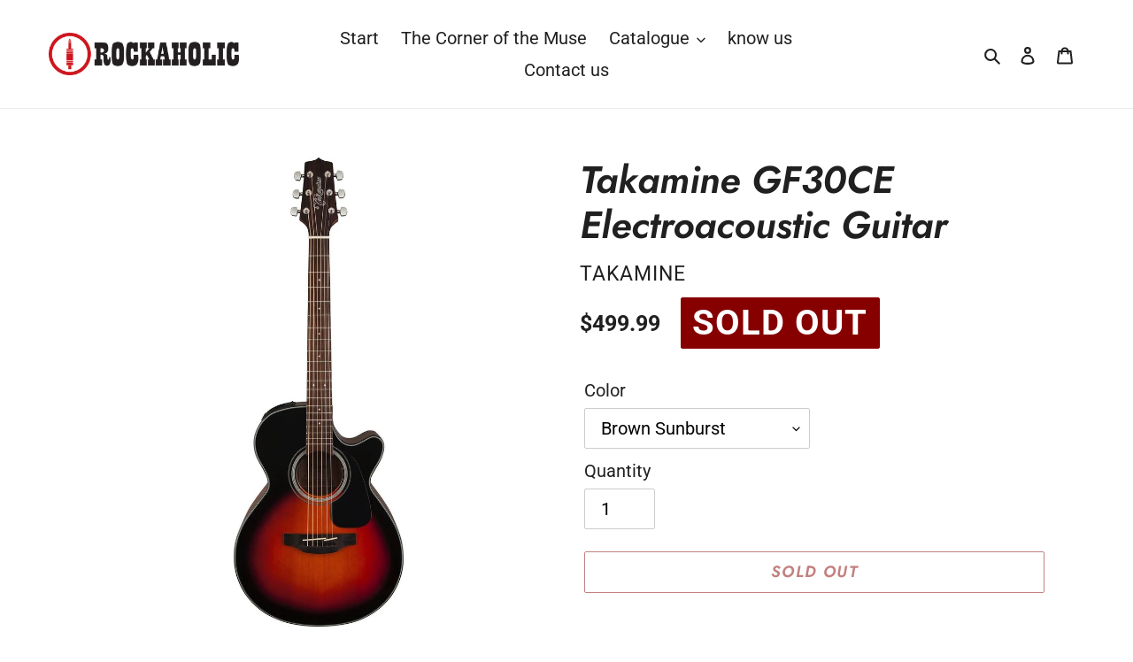

--- FILE ---
content_type: text/html; charset=utf-8
request_url: https://rockaholicmusicshop.com/en/products/guitarra-electroacustica-takamine-gf30ce
body_size: 22421
content:
<!doctype html>
<html class="no-js" lang="en">
<head>
<meta name="facebook-domain-verification" content="p4h8e2lirm4k68lua0iso6pwmuvrye" />
  <meta charset="utf-8">
  <meta http-equiv="X-UA-Compatible" content="IE=edge,chrome=1">
  <meta name="viewport" content="width=device-width,initial-scale=1">
  <meta name="google-site-verification" content="phj7nzoEsUfgyI6FuVW3Dy26sX1pHl4FCUljwOgQpBY" />
  <meta name="theme-color" content="#860000">
  <link rel="canonical" href="https://rockaholicmusicshop.com/en/products/guitarra-electroacustica-takamine-gf30ce"><title>Takamine GF30CE Electroacoustic Guitar
&ndash; Rockaholic Music Shop</title><meta name="description" content="Takamine presents the GF30CE, a striking electro-acoustic guitar, which has a solid top and superior quality electronics. This beauty is made in the FXC shape with a smooth Venetian serve. Excellent choice for that musician looking for a smaller body with a more balanced sound. The body of the GF30CE has a spruce top a"><!-- /snippets/social-meta-tags.liquid -->




<meta property="og:site_name" content="Rockaholic Music Shop">
<meta property="og:url" content="https://rockaholicmusicshop.com/en/products/guitarra-electroacustica-takamine-gf30ce">
<meta property="og:title" content="Takamine GF30CE Electroacoustic Guitar">
<meta property="og:type" content="product">
<meta property="og:description" content="Takamine presents the GF30CE, a striking electro-acoustic guitar, which has a solid top and superior quality electronics. This beauty is made in the FXC shape with a smooth Venetian serve. Excellent choice for that musician looking for a smaller body with a more balanced sound. The body of the GF30CE has a spruce top a">

  <meta property="og:price:amount" content="499.99">
  <meta property="og:price:currency" content="USD">

<meta property="og:image" content="http://rockaholicmusicshop.com/cdn/shop/products/takamine-gf30ce-brown-sunburst-327921_1200x1200.jpg?v=1624568075"><meta property="og:image" content="http://rockaholicmusicshop.com/cdn/shop/products/takamine-gf30ce-brown-sunburstback_1200x1200.png?v=1624568075"><meta property="og:image" content="http://rockaholicmusicshop.com/cdn/shop/products/preview_1_d104911a-7595-4a75-8e11-e3527aa5c316_1200x1200.jpg?v=1624568075">
<meta property="og:image:secure_url" content="https://rockaholicmusicshop.com/cdn/shop/products/takamine-gf30ce-brown-sunburst-327921_1200x1200.jpg?v=1624568075"><meta property="og:image:secure_url" content="https://rockaholicmusicshop.com/cdn/shop/products/takamine-gf30ce-brown-sunburstback_1200x1200.png?v=1624568075"><meta property="og:image:secure_url" content="https://rockaholicmusicshop.com/cdn/shop/products/preview_1_d104911a-7595-4a75-8e11-e3527aa5c316_1200x1200.jpg?v=1624568075">


<meta name="twitter:card" content="summary_large_image">
<meta name="twitter:title" content="Takamine GF30CE Electroacoustic Guitar">
<meta name="twitter:description" content="Takamine presents the GF30CE, a striking electro-acoustic guitar, which has a solid top and superior quality electronics. This beauty is made in the FXC shape with a smooth Venetian serve. Excellent choice for that musician looking for a smaller body with a more balanced sound. The body of the GF30CE has a spruce top a">


  <link href="//rockaholicmusicshop.com/cdn/shop/t/6/assets/theme.scss.css?v=48419231652196441821759259495" rel="stylesheet" type="text/css" media="all" />

  <script>
    var theme = {
      breakpoints: {
        medium: 750,
        large: 990,
        widescreen: 1400
      },
      strings: {
        addToCart: "Add to cart",
        soldOut: "Sold out",
        unavailable: "Unavailable",
        regularPrice: "Regular price",
        salePrice: "Sale price",
        sale: "Sale",
        fromLowestPrice: "from [price]",
        vendor: "Vendor",
        showMore: "Show More",
        showLess: "Show Less",
        searchFor: "Search for",
        addressError: "Error looking up that address",
        addressNoResults: "No results for that address",
        addressQueryLimit: "You have exceeded the Google API usage limit. Consider upgrading to a \u003ca href=\"https:\/\/developers.google.com\/maps\/premium\/usage-limits\"\u003ePremium Plan\u003c\/a\u003e.",
        authError: "There was a problem authenticating your Google Maps account.",
        newWindow: "Opens in a new window.",
        external: "Opens external website.",
        newWindowExternal: "Opens external website in a new window.",
        removeLabel: "Remove [product]",
        update: "Update",
        quantity: "Quantity",
        discountedTotal: "Discounted total",
        regularTotal: "Regular total",
        priceColumn: "See Price column for discount details.",
        quantityMinimumMessage: "Quantity must be 1 or more",
        cartError: "There was an error while updating your cart. Please try again.",
        removedItemMessage: "Removed \u003cspan class=\"cart__removed-product-details\"\u003e([quantity]) [link]\u003c\/span\u003e from your cart.",
        unitPrice: "Unit price",
        unitPriceSeparator: "per",
        oneCartCount: "1 item",
        otherCartCount: "[count] items",
        quantityLabel: "Quantity: [count]",
        products: "Products",
        loading: "Loading",
        number_of_results: "[result_number] of [results_count]",
        number_of_results_found: "[results_count] results found",
        one_result_found: "1 result found"
      },
      moneyFormat: "${{amount}}",
      moneyFormatWithCurrency: "${{amount}} USD",
      settings: {
        predictiveSearchEnabled: true,
        predictiveSearchShowPrice: false,
        predictiveSearchShowVendor: false
      }
    }

    document.documentElement.className = document.documentElement.className.replace('no-js', 'js');
  </script><script src="//rockaholicmusicshop.com/cdn/shop/t/6/assets/lazysizes.js?v=94224023136283657951590797427" async="async"></script>
  <script src="//rockaholicmusicshop.com/cdn/shop/t/6/assets/vendor.js?v=85833464202832145531590797429" defer="defer"></script>
  <script src="//rockaholicmusicshop.com/cdn/shop/t/6/assets/theme.js?v=89031576585505892971590797428" defer="defer"></script>

  <script>window.performance && window.performance.mark && window.performance.mark('shopify.content_for_header.start');</script><meta name="facebook-domain-verification" content="hgelwxr2myg8n1y6qwj57vci17ww5d">
<meta id="shopify-digital-wallet" name="shopify-digital-wallet" content="/29620142164/digital_wallets/dialog">
<link rel="alternate" hreflang="x-default" href="https://rockaholicmusicshop.com/products/guitarra-electroacustica-takamine-gf30ce">
<link rel="alternate" hreflang="en" href="https://rockaholicmusicshop.com/en/products/guitarra-electroacustica-takamine-gf30ce">
<link rel="alternate" type="application/json+oembed" href="https://rockaholicmusicshop.com/en/products/guitarra-electroacustica-takamine-gf30ce.oembed">
<script async="async" src="/checkouts/internal/preloads.js?locale=en-PA"></script>
<script id="shopify-features" type="application/json">{"accessToken":"e638b872e7c5ce361cdcf332e573cc9b","betas":["rich-media-storefront-analytics"],"domain":"rockaholicmusicshop.com","predictiveSearch":true,"shopId":29620142164,"locale":"en"}</script>
<script>var Shopify = Shopify || {};
Shopify.shop = "rockaholic-music-center.myshopify.com";
Shopify.locale = "en";
Shopify.currency = {"active":"USD","rate":"1.0"};
Shopify.country = "PA";
Shopify.theme = {"name":"Option 3","id":82881151060,"schema_name":"Debut","schema_version":"16.5.4","theme_store_id":796,"role":"main"};
Shopify.theme.handle = "null";
Shopify.theme.style = {"id":null,"handle":null};
Shopify.cdnHost = "rockaholicmusicshop.com/cdn";
Shopify.routes = Shopify.routes || {};
Shopify.routes.root = "/en/";</script>
<script type="module">!function(o){(o.Shopify=o.Shopify||{}).modules=!0}(window);</script>
<script>!function(o){function n(){var o=[];function n(){o.push(Array.prototype.slice.apply(arguments))}return n.q=o,n}var t=o.Shopify=o.Shopify||{};t.loadFeatures=n(),t.autoloadFeatures=n()}(window);</script>
<script id="shop-js-analytics" type="application/json">{"pageType":"product"}</script>
<script defer="defer" async type="module" src="//rockaholicmusicshop.com/cdn/shopifycloud/shop-js/modules/v2/client.init-shop-cart-sync_DGjqyID6.en.esm.js"></script>
<script defer="defer" async type="module" src="//rockaholicmusicshop.com/cdn/shopifycloud/shop-js/modules/v2/chunk.common_CM5e3XYf.esm.js"></script>
<script type="module">
  await import("//rockaholicmusicshop.com/cdn/shopifycloud/shop-js/modules/v2/client.init-shop-cart-sync_DGjqyID6.en.esm.js");
await import("//rockaholicmusicshop.com/cdn/shopifycloud/shop-js/modules/v2/chunk.common_CM5e3XYf.esm.js");

  window.Shopify.SignInWithShop?.initShopCartSync?.({"fedCMEnabled":true,"windoidEnabled":true});

</script>
<script>(function() {
  var isLoaded = false;
  function asyncLoad() {
    if (isLoaded) return;
    isLoaded = true;
    var urls = ["\/\/www.powr.io\/powr.js?powr-token=rockaholic-music-center.myshopify.com\u0026external-type=shopify\u0026shop=rockaholic-music-center.myshopify.com","https:\/\/d1owz8ug8bf83z.cloudfront.net\/laundry-symbols\/\/js\/pdfgenerator.js?shop=rockaholic-music-center.myshopify.com","https:\/\/chimpstatic.com\/mcjs-connected\/js\/users\/97b6c3b4f9e93da262b65fc58\/cb5cc6375cb7777e9dc9d8df1.js?shop=rockaholic-music-center.myshopify.com"];
    for (var i = 0; i < urls.length; i++) {
      var s = document.createElement('script');
      s.type = 'text/javascript';
      s.async = true;
      s.src = urls[i];
      var x = document.getElementsByTagName('script')[0];
      x.parentNode.insertBefore(s, x);
    }
  };
  if(window.attachEvent) {
    window.attachEvent('onload', asyncLoad);
  } else {
    window.addEventListener('load', asyncLoad, false);
  }
})();</script>
<script id="__st">var __st={"a":29620142164,"offset":-18000,"reqid":"4dc09032-d98c-4e27-9b5a-178e2d7c8347-1765997118","pageurl":"rockaholicmusicshop.com\/en\/products\/guitarra-electroacustica-takamine-gf30ce","u":"d9099f8d1d39","p":"product","rtyp":"product","rid":6739702874296};</script>
<script>window.ShopifyPaypalV4VisibilityTracking = true;</script>
<script id="captcha-bootstrap">!function(){'use strict';const t='contact',e='account',n='new_comment',o=[[t,t],['blogs',n],['comments',n],[t,'customer']],c=[[e,'customer_login'],[e,'guest_login'],[e,'recover_customer_password'],[e,'create_customer']],r=t=>t.map((([t,e])=>`form[action*='/${t}']:not([data-nocaptcha='true']) input[name='form_type'][value='${e}']`)).join(','),a=t=>()=>t?[...document.querySelectorAll(t)].map((t=>t.form)):[];function s(){const t=[...o],e=r(t);return a(e)}const i='password',u='form_key',d=['recaptcha-v3-token','g-recaptcha-response','h-captcha-response',i],f=()=>{try{return window.sessionStorage}catch{return}},m='__shopify_v',_=t=>t.elements[u];function p(t,e,n=!1){try{const o=window.sessionStorage,c=JSON.parse(o.getItem(e)),{data:r}=function(t){const{data:e,action:n}=t;return t[m]||n?{data:e,action:n}:{data:t,action:n}}(c);for(const[e,n]of Object.entries(r))t.elements[e]&&(t.elements[e].value=n);n&&o.removeItem(e)}catch(o){console.error('form repopulation failed',{error:o})}}const l='form_type',E='cptcha';function T(t){t.dataset[E]=!0}const w=window,h=w.document,L='Shopify',v='ce_forms',y='captcha';let A=!1;((t,e)=>{const n=(g='f06e6c50-85a8-45c8-87d0-21a2b65856fe',I='https://cdn.shopify.com/shopifycloud/storefront-forms-hcaptcha/ce_storefront_forms_captcha_hcaptcha.v1.5.2.iife.js',D={infoText:'Protected by hCaptcha',privacyText:'Privacy',termsText:'Terms'},(t,e,n)=>{const o=w[L][v],c=o.bindForm;if(c)return c(t,g,e,D).then(n);var r;o.q.push([[t,g,e,D],n]),r=I,A||(h.body.append(Object.assign(h.createElement('script'),{id:'captcha-provider',async:!0,src:r})),A=!0)});var g,I,D;w[L]=w[L]||{},w[L][v]=w[L][v]||{},w[L][v].q=[],w[L][y]=w[L][y]||{},w[L][y].protect=function(t,e){n(t,void 0,e),T(t)},Object.freeze(w[L][y]),function(t,e,n,w,h,L){const[v,y,A,g]=function(t,e,n){const i=e?o:[],u=t?c:[],d=[...i,...u],f=r(d),m=r(i),_=r(d.filter((([t,e])=>n.includes(e))));return[a(f),a(m),a(_),s()]}(w,h,L),I=t=>{const e=t.target;return e instanceof HTMLFormElement?e:e&&e.form},D=t=>v().includes(t);t.addEventListener('submit',(t=>{const e=I(t);if(!e)return;const n=D(e)&&!e.dataset.hcaptchaBound&&!e.dataset.recaptchaBound,o=_(e),c=g().includes(e)&&(!o||!o.value);(n||c)&&t.preventDefault(),c&&!n&&(function(t){try{if(!f())return;!function(t){const e=f();if(!e)return;const n=_(t);if(!n)return;const o=n.value;o&&e.removeItem(o)}(t);const e=Array.from(Array(32),(()=>Math.random().toString(36)[2])).join('');!function(t,e){_(t)||t.append(Object.assign(document.createElement('input'),{type:'hidden',name:u})),t.elements[u].value=e}(t,e),function(t,e){const n=f();if(!n)return;const o=[...t.querySelectorAll(`input[type='${i}']`)].map((({name:t})=>t)),c=[...d,...o],r={};for(const[a,s]of new FormData(t).entries())c.includes(a)||(r[a]=s);n.setItem(e,JSON.stringify({[m]:1,action:t.action,data:r}))}(t,e)}catch(e){console.error('failed to persist form',e)}}(e),e.submit())}));const S=(t,e)=>{t&&!t.dataset[E]&&(n(t,e.some((e=>e===t))),T(t))};for(const o of['focusin','change'])t.addEventListener(o,(t=>{const e=I(t);D(e)&&S(e,y())}));const B=e.get('form_key'),M=e.get(l),P=B&&M;t.addEventListener('DOMContentLoaded',(()=>{const t=y();if(P)for(const e of t)e.elements[l].value===M&&p(e,B);[...new Set([...A(),...v().filter((t=>'true'===t.dataset.shopifyCaptcha))])].forEach((e=>S(e,t)))}))}(h,new URLSearchParams(w.location.search),n,t,e,['guest_login'])})(!0,!0)}();</script>
<script integrity="sha256-52AcMU7V7pcBOXWImdc/TAGTFKeNjmkeM1Pvks/DTgc=" data-source-attribution="shopify.loadfeatures" defer="defer" src="//rockaholicmusicshop.com/cdn/shopifycloud/storefront/assets/storefront/load_feature-81c60534.js" crossorigin="anonymous"></script>
<script data-source-attribution="shopify.dynamic_checkout.dynamic.init">var Shopify=Shopify||{};Shopify.PaymentButton=Shopify.PaymentButton||{isStorefrontPortableWallets:!0,init:function(){window.Shopify.PaymentButton.init=function(){};var t=document.createElement("script");t.src="https://rockaholicmusicshop.com/cdn/shopifycloud/portable-wallets/latest/portable-wallets.en.js",t.type="module",document.head.appendChild(t)}};
</script>
<script data-source-attribution="shopify.dynamic_checkout.buyer_consent">
  function portableWalletsHideBuyerConsent(e){var t=document.getElementById("shopify-buyer-consent"),n=document.getElementById("shopify-subscription-policy-button");t&&n&&(t.classList.add("hidden"),t.setAttribute("aria-hidden","true"),n.removeEventListener("click",e))}function portableWalletsShowBuyerConsent(e){var t=document.getElementById("shopify-buyer-consent"),n=document.getElementById("shopify-subscription-policy-button");t&&n&&(t.classList.remove("hidden"),t.removeAttribute("aria-hidden"),n.addEventListener("click",e))}window.Shopify?.PaymentButton&&(window.Shopify.PaymentButton.hideBuyerConsent=portableWalletsHideBuyerConsent,window.Shopify.PaymentButton.showBuyerConsent=portableWalletsShowBuyerConsent);
</script>
<script>
  function portableWalletsCleanup(e){e&&e.src&&console.error("Failed to load portable wallets script "+e.src);var t=document.querySelectorAll("shopify-accelerated-checkout .shopify-payment-button__skeleton, shopify-accelerated-checkout-cart .wallet-cart-button__skeleton"),e=document.getElementById("shopify-buyer-consent");for(let e=0;e<t.length;e++)t[e].remove();e&&e.remove()}function portableWalletsNotLoadedAsModule(e){e instanceof ErrorEvent&&"string"==typeof e.message&&e.message.includes("import.meta")&&"string"==typeof e.filename&&e.filename.includes("portable-wallets")&&(window.removeEventListener("error",portableWalletsNotLoadedAsModule),window.Shopify.PaymentButton.failedToLoad=e,"loading"===document.readyState?document.addEventListener("DOMContentLoaded",window.Shopify.PaymentButton.init):window.Shopify.PaymentButton.init())}window.addEventListener("error",portableWalletsNotLoadedAsModule);
</script>

<script type="module" src="https://rockaholicmusicshop.com/cdn/shopifycloud/portable-wallets/latest/portable-wallets.en.js" onError="portableWalletsCleanup(this)" crossorigin="anonymous"></script>
<script nomodule>
  document.addEventListener("DOMContentLoaded", portableWalletsCleanup);
</script>

<link id="shopify-accelerated-checkout-styles" rel="stylesheet" media="screen" href="https://rockaholicmusicshop.com/cdn/shopifycloud/portable-wallets/latest/accelerated-checkout-backwards-compat.css" crossorigin="anonymous">
<style id="shopify-accelerated-checkout-cart">
        #shopify-buyer-consent {
  margin-top: 1em;
  display: inline-block;
  width: 100%;
}

#shopify-buyer-consent.hidden {
  display: none;
}

#shopify-subscription-policy-button {
  background: none;
  border: none;
  padding: 0;
  text-decoration: underline;
  font-size: inherit;
  cursor: pointer;
}

#shopify-subscription-policy-button::before {
  box-shadow: none;
}

      </style>

<script>window.performance && window.performance.mark && window.performance.mark('shopify.content_for_header.end');</script>
  <!-- img src="https://tracker.metricool.com/c3po.jpg?hash=15c5e44c0ace47783f5b9fd9f8586415"/>
<!--DOOFINDER-SHOPIFY-->
        
        <!--/DOOFINDER-SHOPIFY-->
<script>function loadScript(a){var b=document.getElementsByTagName("head")[0],c=document.createElement("script");c.type="text/javascript",c.src="https://tracker.metricool.com/resources/be.js",c.onreadystatechange=a,c.onload=a,b.appendChild(c)}loadScript(function(){beTracker.t({hash:"37435fa135c79ea6f2b06775648b0cf5"})});</script>
<link href="https://monorail-edge.shopifysvc.com" rel="dns-prefetch">
<script>(function(){if ("sendBeacon" in navigator && "performance" in window) {try {var session_token_from_headers = performance.getEntriesByType('navigation')[0].serverTiming.find(x => x.name == '_s').description;} catch {var session_token_from_headers = undefined;}var session_cookie_matches = document.cookie.match(/_shopify_s=([^;]*)/);var session_token_from_cookie = session_cookie_matches && session_cookie_matches.length === 2 ? session_cookie_matches[1] : "";var session_token = session_token_from_headers || session_token_from_cookie || "";function handle_abandonment_event(e) {var entries = performance.getEntries().filter(function(entry) {return /monorail-edge.shopifysvc.com/.test(entry.name);});if (!window.abandonment_tracked && entries.length === 0) {window.abandonment_tracked = true;var currentMs = Date.now();var navigation_start = performance.timing.navigationStart;var payload = {shop_id: 29620142164,url: window.location.href,navigation_start,duration: currentMs - navigation_start,session_token,page_type: "product"};window.navigator.sendBeacon("https://monorail-edge.shopifysvc.com/v1/produce", JSON.stringify({schema_id: "online_store_buyer_site_abandonment/1.1",payload: payload,metadata: {event_created_at_ms: currentMs,event_sent_at_ms: currentMs}}));}}window.addEventListener('pagehide', handle_abandonment_event);}}());</script>
<script id="web-pixels-manager-setup">(function e(e,d,r,n,o){if(void 0===o&&(o={}),!Boolean(null===(a=null===(i=window.Shopify)||void 0===i?void 0:i.analytics)||void 0===a?void 0:a.replayQueue)){var i,a;window.Shopify=window.Shopify||{};var t=window.Shopify;t.analytics=t.analytics||{};var s=t.analytics;s.replayQueue=[],s.publish=function(e,d,r){return s.replayQueue.push([e,d,r]),!0};try{self.performance.mark("wpm:start")}catch(e){}var l=function(){var e={modern:/Edge?\/(1{2}[4-9]|1[2-9]\d|[2-9]\d{2}|\d{4,})\.\d+(\.\d+|)|Firefox\/(1{2}[4-9]|1[2-9]\d|[2-9]\d{2}|\d{4,})\.\d+(\.\d+|)|Chrom(ium|e)\/(9{2}|\d{3,})\.\d+(\.\d+|)|(Maci|X1{2}).+ Version\/(15\.\d+|(1[6-9]|[2-9]\d|\d{3,})\.\d+)([,.]\d+|)( \(\w+\)|)( Mobile\/\w+|) Safari\/|Chrome.+OPR\/(9{2}|\d{3,})\.\d+\.\d+|(CPU[ +]OS|iPhone[ +]OS|CPU[ +]iPhone|CPU IPhone OS|CPU iPad OS)[ +]+(15[._]\d+|(1[6-9]|[2-9]\d|\d{3,})[._]\d+)([._]\d+|)|Android:?[ /-](13[3-9]|1[4-9]\d|[2-9]\d{2}|\d{4,})(\.\d+|)(\.\d+|)|Android.+Firefox\/(13[5-9]|1[4-9]\d|[2-9]\d{2}|\d{4,})\.\d+(\.\d+|)|Android.+Chrom(ium|e)\/(13[3-9]|1[4-9]\d|[2-9]\d{2}|\d{4,})\.\d+(\.\d+|)|SamsungBrowser\/([2-9]\d|\d{3,})\.\d+/,legacy:/Edge?\/(1[6-9]|[2-9]\d|\d{3,})\.\d+(\.\d+|)|Firefox\/(5[4-9]|[6-9]\d|\d{3,})\.\d+(\.\d+|)|Chrom(ium|e)\/(5[1-9]|[6-9]\d|\d{3,})\.\d+(\.\d+|)([\d.]+$|.*Safari\/(?![\d.]+ Edge\/[\d.]+$))|(Maci|X1{2}).+ Version\/(10\.\d+|(1[1-9]|[2-9]\d|\d{3,})\.\d+)([,.]\d+|)( \(\w+\)|)( Mobile\/\w+|) Safari\/|Chrome.+OPR\/(3[89]|[4-9]\d|\d{3,})\.\d+\.\d+|(CPU[ +]OS|iPhone[ +]OS|CPU[ +]iPhone|CPU IPhone OS|CPU iPad OS)[ +]+(10[._]\d+|(1[1-9]|[2-9]\d|\d{3,})[._]\d+)([._]\d+|)|Android:?[ /-](13[3-9]|1[4-9]\d|[2-9]\d{2}|\d{4,})(\.\d+|)(\.\d+|)|Mobile Safari.+OPR\/([89]\d|\d{3,})\.\d+\.\d+|Android.+Firefox\/(13[5-9]|1[4-9]\d|[2-9]\d{2}|\d{4,})\.\d+(\.\d+|)|Android.+Chrom(ium|e)\/(13[3-9]|1[4-9]\d|[2-9]\d{2}|\d{4,})\.\d+(\.\d+|)|Android.+(UC? ?Browser|UCWEB|U3)[ /]?(15\.([5-9]|\d{2,})|(1[6-9]|[2-9]\d|\d{3,})\.\d+)\.\d+|SamsungBrowser\/(5\.\d+|([6-9]|\d{2,})\.\d+)|Android.+MQ{2}Browser\/(14(\.(9|\d{2,})|)|(1[5-9]|[2-9]\d|\d{3,})(\.\d+|))(\.\d+|)|K[Aa][Ii]OS\/(3\.\d+|([4-9]|\d{2,})\.\d+)(\.\d+|)/},d=e.modern,r=e.legacy,n=navigator.userAgent;return n.match(d)?"modern":n.match(r)?"legacy":"unknown"}(),u="modern"===l?"modern":"legacy",c=(null!=n?n:{modern:"",legacy:""})[u],f=function(e){return[e.baseUrl,"/wpm","/b",e.hashVersion,"modern"===e.buildTarget?"m":"l",".js"].join("")}({baseUrl:d,hashVersion:r,buildTarget:u}),m=function(e){var d=e.version,r=e.bundleTarget,n=e.surface,o=e.pageUrl,i=e.monorailEndpoint;return{emit:function(e){var a=e.status,t=e.errorMsg,s=(new Date).getTime(),l=JSON.stringify({metadata:{event_sent_at_ms:s},events:[{schema_id:"web_pixels_manager_load/3.1",payload:{version:d,bundle_target:r,page_url:o,status:a,surface:n,error_msg:t},metadata:{event_created_at_ms:s}}]});if(!i)return console&&console.warn&&console.warn("[Web Pixels Manager] No Monorail endpoint provided, skipping logging."),!1;try{return self.navigator.sendBeacon.bind(self.navigator)(i,l)}catch(e){}var u=new XMLHttpRequest;try{return u.open("POST",i,!0),u.setRequestHeader("Content-Type","text/plain"),u.send(l),!0}catch(e){return console&&console.warn&&console.warn("[Web Pixels Manager] Got an unhandled error while logging to Monorail."),!1}}}}({version:r,bundleTarget:l,surface:e.surface,pageUrl:self.location.href,monorailEndpoint:e.monorailEndpoint});try{o.browserTarget=l,function(e){var d=e.src,r=e.async,n=void 0===r||r,o=e.onload,i=e.onerror,a=e.sri,t=e.scriptDataAttributes,s=void 0===t?{}:t,l=document.createElement("script"),u=document.querySelector("head"),c=document.querySelector("body");if(l.async=n,l.src=d,a&&(l.integrity=a,l.crossOrigin="anonymous"),s)for(var f in s)if(Object.prototype.hasOwnProperty.call(s,f))try{l.dataset[f]=s[f]}catch(e){}if(o&&l.addEventListener("load",o),i&&l.addEventListener("error",i),u)u.appendChild(l);else{if(!c)throw new Error("Did not find a head or body element to append the script");c.appendChild(l)}}({src:f,async:!0,onload:function(){if(!function(){var e,d;return Boolean(null===(d=null===(e=window.Shopify)||void 0===e?void 0:e.analytics)||void 0===d?void 0:d.initialized)}()){var d=window.webPixelsManager.init(e)||void 0;if(d){var r=window.Shopify.analytics;r.replayQueue.forEach((function(e){var r=e[0],n=e[1],o=e[2];d.publishCustomEvent(r,n,o)})),r.replayQueue=[],r.publish=d.publishCustomEvent,r.visitor=d.visitor,r.initialized=!0}}},onerror:function(){return m.emit({status:"failed",errorMsg:"".concat(f," has failed to load")})},sri:function(e){var d=/^sha384-[A-Za-z0-9+/=]+$/;return"string"==typeof e&&d.test(e)}(c)?c:"",scriptDataAttributes:o}),m.emit({status:"loading"})}catch(e){m.emit({status:"failed",errorMsg:(null==e?void 0:e.message)||"Unknown error"})}}})({shopId: 29620142164,storefrontBaseUrl: "https://rockaholicmusicshop.com",extensionsBaseUrl: "https://extensions.shopifycdn.com/cdn/shopifycloud/web-pixels-manager",monorailEndpoint: "https://monorail-edge.shopifysvc.com/unstable/produce_batch",surface: "storefront-renderer",enabledBetaFlags: ["2dca8a86"],webPixelsConfigList: [{"id":"498467073","configuration":"{\"config\":\"{\\\"google_tag_ids\\\":[\\\"G-5H5X82YG0V\\\"],\\\"gtag_events\\\":[{\\\"type\\\":\\\"begin_checkout\\\",\\\"action_label\\\":\\\"G-5H5X82YG0V\\\"},{\\\"type\\\":\\\"search\\\",\\\"action_label\\\":\\\"G-5H5X82YG0V\\\"},{\\\"type\\\":\\\"view_item\\\",\\\"action_label\\\":\\\"G-5H5X82YG0V\\\"},{\\\"type\\\":\\\"purchase\\\",\\\"action_label\\\":\\\"G-5H5X82YG0V\\\"},{\\\"type\\\":\\\"page_view\\\",\\\"action_label\\\":\\\"G-5H5X82YG0V\\\"},{\\\"type\\\":\\\"add_payment_info\\\",\\\"action_label\\\":\\\"G-5H5X82YG0V\\\"},{\\\"type\\\":\\\"add_to_cart\\\",\\\"action_label\\\":\\\"G-5H5X82YG0V\\\"}],\\\"enable_monitoring_mode\\\":false}\"}","eventPayloadVersion":"v1","runtimeContext":"OPEN","scriptVersion":"b2a88bafab3e21179ed38636efcd8a93","type":"APP","apiClientId":1780363,"privacyPurposes":[],"dataSharingAdjustments":{"protectedCustomerApprovalScopes":["read_customer_address","read_customer_email","read_customer_name","read_customer_personal_data","read_customer_phone"]}},{"id":"212697345","configuration":"{\"pixel_id\":\"356326426008237\",\"pixel_type\":\"facebook_pixel\",\"metaapp_system_user_token\":\"-\"}","eventPayloadVersion":"v1","runtimeContext":"OPEN","scriptVersion":"ca16bc87fe92b6042fbaa3acc2fbdaa6","type":"APP","apiClientId":2329312,"privacyPurposes":["ANALYTICS","MARKETING","SALE_OF_DATA"],"dataSharingAdjustments":{"protectedCustomerApprovalScopes":["read_customer_address","read_customer_email","read_customer_name","read_customer_personal_data","read_customer_phone"]}},{"id":"shopify-app-pixel","configuration":"{}","eventPayloadVersion":"v1","runtimeContext":"STRICT","scriptVersion":"0450","apiClientId":"shopify-pixel","type":"APP","privacyPurposes":["ANALYTICS","MARKETING"]},{"id":"shopify-custom-pixel","eventPayloadVersion":"v1","runtimeContext":"LAX","scriptVersion":"0450","apiClientId":"shopify-pixel","type":"CUSTOM","privacyPurposes":["ANALYTICS","MARKETING"]}],isMerchantRequest: false,initData: {"shop":{"name":"Rockaholic Music Shop","paymentSettings":{"currencyCode":"USD"},"myshopifyDomain":"rockaholic-music-center.myshopify.com","countryCode":"PA","storefrontUrl":"https:\/\/rockaholicmusicshop.com\/en"},"customer":null,"cart":null,"checkout":null,"productVariants":[{"price":{"amount":499.99,"currencyCode":"USD"},"product":{"title":"Takamine GF30CE Electroacoustic Guitar","vendor":"Takamine","id":"6739702874296","untranslatedTitle":"Takamine GF30CE Electroacoustic Guitar","url":"\/en\/products\/guitarra-electroacustica-takamine-gf30ce","type":"Guitarra"},"id":"39940080861368","image":{"src":"\/\/rockaholicmusicshop.com\/cdn\/shop\/products\/takamine-gf30ce-brown-sunburst-327921.jpg?v=1624568075"},"sku":"GF30CE-BSB","title":"Brown Sunburst","untranslatedTitle":"Brown Sunburst"}],"purchasingCompany":null},},"https://rockaholicmusicshop.com/cdn","ae1676cfwd2530674p4253c800m34e853cb",{"modern":"","legacy":""},{"shopId":"29620142164","storefrontBaseUrl":"https:\/\/rockaholicmusicshop.com","extensionBaseUrl":"https:\/\/extensions.shopifycdn.com\/cdn\/shopifycloud\/web-pixels-manager","surface":"storefront-renderer","enabledBetaFlags":"[\"2dca8a86\"]","isMerchantRequest":"false","hashVersion":"ae1676cfwd2530674p4253c800m34e853cb","publish":"custom","events":"[[\"page_viewed\",{}],[\"product_viewed\",{\"productVariant\":{\"price\":{\"amount\":499.99,\"currencyCode\":\"USD\"},\"product\":{\"title\":\"Takamine GF30CE Electroacoustic Guitar\",\"vendor\":\"Takamine\",\"id\":\"6739702874296\",\"untranslatedTitle\":\"Takamine GF30CE Electroacoustic Guitar\",\"url\":\"\/en\/products\/guitarra-electroacustica-takamine-gf30ce\",\"type\":\"Guitarra\"},\"id\":\"39940080861368\",\"image\":{\"src\":\"\/\/rockaholicmusicshop.com\/cdn\/shop\/products\/takamine-gf30ce-brown-sunburst-327921.jpg?v=1624568075\"},\"sku\":\"GF30CE-BSB\",\"title\":\"Brown Sunburst\",\"untranslatedTitle\":\"Brown Sunburst\"}}]]"});</script><script>
  window.ShopifyAnalytics = window.ShopifyAnalytics || {};
  window.ShopifyAnalytics.meta = window.ShopifyAnalytics.meta || {};
  window.ShopifyAnalytics.meta.currency = 'USD';
  var meta = {"product":{"id":6739702874296,"gid":"gid:\/\/shopify\/Product\/6739702874296","vendor":"Takamine","type":"Guitarra","variants":[{"id":39940080861368,"price":49999,"name":"Takamine GF30CE Electroacoustic Guitar - Brown Sunburst","public_title":"Brown Sunburst","sku":"GF30CE-BSB"}],"remote":false},"page":{"pageType":"product","resourceType":"product","resourceId":6739702874296}};
  for (var attr in meta) {
    window.ShopifyAnalytics.meta[attr] = meta[attr];
  }
</script>
<script class="analytics">
  (function () {
    var customDocumentWrite = function(content) {
      var jquery = null;

      if (window.jQuery) {
        jquery = window.jQuery;
      } else if (window.Checkout && window.Checkout.$) {
        jquery = window.Checkout.$;
      }

      if (jquery) {
        jquery('body').append(content);
      }
    };

    var hasLoggedConversion = function(token) {
      if (token) {
        return document.cookie.indexOf('loggedConversion=' + token) !== -1;
      }
      return false;
    }

    var setCookieIfConversion = function(token) {
      if (token) {
        var twoMonthsFromNow = new Date(Date.now());
        twoMonthsFromNow.setMonth(twoMonthsFromNow.getMonth() + 2);

        document.cookie = 'loggedConversion=' + token + '; expires=' + twoMonthsFromNow;
      }
    }

    var trekkie = window.ShopifyAnalytics.lib = window.trekkie = window.trekkie || [];
    if (trekkie.integrations) {
      return;
    }
    trekkie.methods = [
      'identify',
      'page',
      'ready',
      'track',
      'trackForm',
      'trackLink'
    ];
    trekkie.factory = function(method) {
      return function() {
        var args = Array.prototype.slice.call(arguments);
        args.unshift(method);
        trekkie.push(args);
        return trekkie;
      };
    };
    for (var i = 0; i < trekkie.methods.length; i++) {
      var key = trekkie.methods[i];
      trekkie[key] = trekkie.factory(key);
    }
    trekkie.load = function(config) {
      trekkie.config = config || {};
      trekkie.config.initialDocumentCookie = document.cookie;
      var first = document.getElementsByTagName('script')[0];
      var script = document.createElement('script');
      script.type = 'text/javascript';
      script.onerror = function(e) {
        var scriptFallback = document.createElement('script');
        scriptFallback.type = 'text/javascript';
        scriptFallback.onerror = function(error) {
                var Monorail = {
      produce: function produce(monorailDomain, schemaId, payload) {
        var currentMs = new Date().getTime();
        var event = {
          schema_id: schemaId,
          payload: payload,
          metadata: {
            event_created_at_ms: currentMs,
            event_sent_at_ms: currentMs
          }
        };
        return Monorail.sendRequest("https://" + monorailDomain + "/v1/produce", JSON.stringify(event));
      },
      sendRequest: function sendRequest(endpointUrl, payload) {
        // Try the sendBeacon API
        if (window && window.navigator && typeof window.navigator.sendBeacon === 'function' && typeof window.Blob === 'function' && !Monorail.isIos12()) {
          var blobData = new window.Blob([payload], {
            type: 'text/plain'
          });

          if (window.navigator.sendBeacon(endpointUrl, blobData)) {
            return true;
          } // sendBeacon was not successful

        } // XHR beacon

        var xhr = new XMLHttpRequest();

        try {
          xhr.open('POST', endpointUrl);
          xhr.setRequestHeader('Content-Type', 'text/plain');
          xhr.send(payload);
        } catch (e) {
          console.log(e);
        }

        return false;
      },
      isIos12: function isIos12() {
        return window.navigator.userAgent.lastIndexOf('iPhone; CPU iPhone OS 12_') !== -1 || window.navigator.userAgent.lastIndexOf('iPad; CPU OS 12_') !== -1;
      }
    };
    Monorail.produce('monorail-edge.shopifysvc.com',
      'trekkie_storefront_load_errors/1.1',
      {shop_id: 29620142164,
      theme_id: 82881151060,
      app_name: "storefront",
      context_url: window.location.href,
      source_url: "//rockaholicmusicshop.com/cdn/s/trekkie.storefront.23b90327a0b2c94129db92772d2925a9b88e09c5.min.js"});

        };
        scriptFallback.async = true;
        scriptFallback.src = '//rockaholicmusicshop.com/cdn/s/trekkie.storefront.23b90327a0b2c94129db92772d2925a9b88e09c5.min.js';
        first.parentNode.insertBefore(scriptFallback, first);
      };
      script.async = true;
      script.src = '//rockaholicmusicshop.com/cdn/s/trekkie.storefront.23b90327a0b2c94129db92772d2925a9b88e09c5.min.js';
      first.parentNode.insertBefore(script, first);
    };
    trekkie.load(
      {"Trekkie":{"appName":"storefront","development":false,"defaultAttributes":{"shopId":29620142164,"isMerchantRequest":null,"themeId":82881151060,"themeCityHash":"16757210622609646324","contentLanguage":"en","currency":"USD","eventMetadataId":"64ba446f-a5f8-4085-8ba6-b21cd0d81bf7"},"isServerSideCookieWritingEnabled":true,"monorailRegion":"shop_domain","enabledBetaFlags":["65f19447"]},"Session Attribution":{},"S2S":{"facebookCapiEnabled":true,"source":"trekkie-storefront-renderer","apiClientId":580111}}
    );

    var loaded = false;
    trekkie.ready(function() {
      if (loaded) return;
      loaded = true;

      window.ShopifyAnalytics.lib = window.trekkie;

      var originalDocumentWrite = document.write;
      document.write = customDocumentWrite;
      try { window.ShopifyAnalytics.merchantGoogleAnalytics.call(this); } catch(error) {};
      document.write = originalDocumentWrite;

      window.ShopifyAnalytics.lib.page(null,{"pageType":"product","resourceType":"product","resourceId":6739702874296,"shopifyEmitted":true});

      var match = window.location.pathname.match(/checkouts\/(.+)\/(thank_you|post_purchase)/)
      var token = match? match[1]: undefined;
      if (!hasLoggedConversion(token)) {
        setCookieIfConversion(token);
        window.ShopifyAnalytics.lib.track("Viewed Product",{"currency":"USD","variantId":39940080861368,"productId":6739702874296,"productGid":"gid:\/\/shopify\/Product\/6739702874296","name":"Takamine GF30CE Electroacoustic Guitar - Brown Sunburst","price":"499.99","sku":"GF30CE-BSB","brand":"Takamine","variant":"Brown Sunburst","category":"Guitarra","nonInteraction":true,"remote":false},undefined,undefined,{"shopifyEmitted":true});
      window.ShopifyAnalytics.lib.track("monorail:\/\/trekkie_storefront_viewed_product\/1.1",{"currency":"USD","variantId":39940080861368,"productId":6739702874296,"productGid":"gid:\/\/shopify\/Product\/6739702874296","name":"Takamine GF30CE Electroacoustic Guitar - Brown Sunburst","price":"499.99","sku":"GF30CE-BSB","brand":"Takamine","variant":"Brown Sunburst","category":"Guitarra","nonInteraction":true,"remote":false,"referer":"https:\/\/rockaholicmusicshop.com\/en\/products\/guitarra-electroacustica-takamine-gf30ce"});
      }
    });


        var eventsListenerScript = document.createElement('script');
        eventsListenerScript.async = true;
        eventsListenerScript.src = "//rockaholicmusicshop.com/cdn/shopifycloud/storefront/assets/shop_events_listener-3da45d37.js";
        document.getElementsByTagName('head')[0].appendChild(eventsListenerScript);

})();</script>
<script
  defer
  src="https://rockaholicmusicshop.com/cdn/shopifycloud/perf-kit/shopify-perf-kit-2.1.2.min.js"
  data-application="storefront-renderer"
  data-shop-id="29620142164"
  data-render-region="gcp-us-central1"
  data-page-type="product"
  data-theme-instance-id="82881151060"
  data-theme-name="Debut"
  data-theme-version="16.5.4"
  data-monorail-region="shop_domain"
  data-resource-timing-sampling-rate="10"
  data-shs="true"
  data-shs-beacon="true"
  data-shs-export-with-fetch="true"
  data-shs-logs-sample-rate="1"
  data-shs-beacon-endpoint="https://rockaholicmusicshop.com/api/collect"
></script>
</head>

<body class="template-product">

  <a class="in-page-link visually-hidden skip-link" href="#MainContent">Skip to content</a><style data-shopify>

  .cart-popup {
    box-shadow: 1px 1px 10px 2px rgba(235, 235, 235, 0.5);
  }</style><div class="cart-popup-wrapper cart-popup-wrapper--hidden" role="dialog" aria-modal="true" aria-labelledby="CartPopupHeading" data-cart-popup-wrapper>
  <div class="cart-popup" data-cart-popup tabindex="-1">
    <div class="cart-popup__header">
      <h2 id="CartPopupHeading" class="cart-popup__heading">Just added to your cart</h2>
      <button class="cart-popup__close" aria-label="Close" data-cart-popup-close><svg aria-hidden="true" focusable="false" role="presentation" class="icon icon-close" viewBox="0 0 40 40"><path d="M23.868 20.015L39.117 4.78c1.11-1.108 1.11-2.77 0-3.877-1.109-1.108-2.773-1.108-3.882 0L19.986 16.137 4.737.904C3.628-.204 1.965-.204.856.904c-1.11 1.108-1.11 2.77 0 3.877l15.249 15.234L.855 35.248c-1.108 1.108-1.108 2.77 0 3.877.555.554 1.248.831 1.942.831s1.386-.277 1.94-.83l15.25-15.234 15.248 15.233c.555.554 1.248.831 1.941.831s1.387-.277 1.941-.83c1.11-1.109 1.11-2.77 0-3.878L23.868 20.015z" class="layer"/></svg></button>
    </div>
    <div class="cart-popup-item">
      <div class="cart-popup-item__image-wrapper hide" data-cart-popup-image-wrapper>
        <div class="cart-popup-item__image cart-popup-item__image--placeholder" data-cart-popup-image-placeholder>
          <div data-placeholder-size></div>
          <div class="placeholder-background placeholder-background--animation"></div>
        </div>
      </div>
      <div class="cart-popup-item__description">
        <div>
          <div class="cart-popup-item__title" data-cart-popup-title></div>
          <ul class="product-details" aria-label="Product details" data-cart-popup-product-details></ul>
        </div>
        <div class="cart-popup-item__quantity">
          <span class="visually-hidden" data-cart-popup-quantity-label></span>
          <span aria-hidden="true">Qty:</span>
          <span aria-hidden="true" data-cart-popup-quantity></span>
        </div>
      </div>
    </div>

    <a href="/en/cart" class="cart-popup__cta-link btn btn--secondary-accent">
      View cart (<span data-cart-popup-cart-quantity></span>)
    </a>

    <div class="cart-popup__dismiss">
      <button class="cart-popup__dismiss-button text-link text-link--accent" data-cart-popup-dismiss>
        Continue shopping
      </button>
    </div>
  </div>
</div>

<div id="shopify-section-header" class="shopify-section">

<div id="SearchDrawer" class="search-bar drawer drawer--top" role="dialog" aria-modal="true" aria-label="Search" data-predictive-search-drawer>
  <div class="search-bar__interior">
    <div class="search-form__container" data-search-form-container>
      <form class="search-form search-bar__form" action="/en/search" method="get" role="search">
        <div class="search-form__input-wrapper">
          <input
            type="text"
            name="q"
            placeholder="Search"
            role="combobox"
            aria-autocomplete="list"
            aria-owns="predictive-search-results"
            aria-expanded="false"
            aria-label="Search"
            aria-haspopup="listbox"
            class="search-form__input search-bar__input"
            data-predictive-search-drawer-input
          />
          <input type="hidden" name="options[prefix]" value="last" aria-hidden="true" />
          <div class="predictive-search-wrapper predictive-search-wrapper--drawer" data-predictive-search-mount="drawer"></div>
        </div>

        <button class="search-bar__submit search-form__submit"
          type="submit"
          data-search-form-submit>
          <svg aria-hidden="true" focusable="false" role="presentation" class="icon icon-search" viewBox="0 0 37 40"><path d="M35.6 36l-9.8-9.8c4.1-5.4 3.6-13.2-1.3-18.1-5.4-5.4-14.2-5.4-19.7 0-5.4 5.4-5.4 14.2 0 19.7 2.6 2.6 6.1 4.1 9.8 4.1 3 0 5.9-1 8.3-2.8l9.8 9.8c.4.4.9.6 1.4.6s1-.2 1.4-.6c.9-.9.9-2.1.1-2.9zm-20.9-8.2c-2.6 0-5.1-1-7-2.9-3.9-3.9-3.9-10.1 0-14C9.6 9 12.2 8 14.7 8s5.1 1 7 2.9c3.9 3.9 3.9 10.1 0 14-1.9 1.9-4.4 2.9-7 2.9z"/></svg>
          <span class="icon__fallback-text">Submit</span>
        </button>
      </form>

      <div class="search-bar__actions">
        <button type="button" class="btn--link search-bar__close js-drawer-close">
          <svg aria-hidden="true" focusable="false" role="presentation" class="icon icon-close" viewBox="0 0 40 40"><path d="M23.868 20.015L39.117 4.78c1.11-1.108 1.11-2.77 0-3.877-1.109-1.108-2.773-1.108-3.882 0L19.986 16.137 4.737.904C3.628-.204 1.965-.204.856.904c-1.11 1.108-1.11 2.77 0 3.877l15.249 15.234L.855 35.248c-1.108 1.108-1.108 2.77 0 3.877.555.554 1.248.831 1.942.831s1.386-.277 1.94-.83l15.25-15.234 15.248 15.233c.555.554 1.248.831 1.941.831s1.387-.277 1.941-.83c1.11-1.109 1.11-2.77 0-3.878L23.868 20.015z" class="layer"/></svg>
          <span class="icon__fallback-text">Close search</span>
        </button>
      </div>
    </div>
  </div>
</div>


<div data-section-id="header" data-section-type="header-section" data-header-section>
  

  <header class="site-header border-bottom logo--left" role="banner">
    <div class="grid grid--no-gutters grid--table site-header__mobile-nav">
      

      <div class="grid__item medium-up--one-quarter logo-align--left">
        
        
          <div class="h2 site-header__logo">
        
          
<a href="/en" class="site-header__logo-image">
              
              <img class="lazyload js"
                   src="//rockaholicmusicshop.com/cdn/shop/files/ROCKAHOLIC_logo-medium_1_300x300.png?v=1613691041"
                   data-src="//rockaholicmusicshop.com/cdn/shop/files/ROCKAHOLIC_logo-medium_1_{width}x.png?v=1613691041"
                   data-widths="[180, 360, 540, 720, 900, 1080, 1296, 1512, 1728, 2048]"
                   data-aspectratio="4.504504504504505"
                   data-sizes="auto"
                   alt="Rockaholic Music Shop"
                   style="max-width: 215px">
              <noscript>
                
                <img src="//rockaholicmusicshop.com/cdn/shop/files/ROCKAHOLIC_logo-medium_1_215x.png?v=1613691041"
                     srcset="//rockaholicmusicshop.com/cdn/shop/files/ROCKAHOLIC_logo-medium_1_215x.png?v=1613691041 1x, //rockaholicmusicshop.com/cdn/shop/files/ROCKAHOLIC_logo-medium_1_215x@2x.png?v=1613691041 2x"
                     alt="Rockaholic Music Shop"
                     style="max-width: 215px;">
              </noscript>
            </a>
          
        
          </div>
        
      </div>

      
        <nav class="grid__item medium-up--one-half small--hide" id="AccessibleNav" role="navigation">
          
<ul class="site-nav list--inline" id="SiteNav">
  



    
      <li >
        <a href="/en"
          class="site-nav__link site-nav__link--main"
          
        >
          <span class="site-nav__label">Start</span>
        </a>
      </li>
    
  



    
      <li >
        <a href="/en/pages/el-rincon-de-la-musa"
          class="site-nav__link site-nav__link--main"
          
        >
          <span class="site-nav__label">The Corner of the Muse</span>
        </a>
      </li>
    
  



    
      <li class="site-nav--has-dropdown site-nav--has-centered-dropdown" data-has-dropdowns>
        <button class="site-nav__link site-nav__link--main site-nav__link--button" type="button" aria-expanded="false" aria-controls="SiteNavLabel-catalogo">
          <span class="site-nav__label">Catalogue</span><svg aria-hidden="true" focusable="false" role="presentation" class="icon icon-chevron-down" viewBox="0 0 9 9"><path d="M8.542 2.558a.625.625 0 0 1 0 .884l-3.6 3.6a.626.626 0 0 1-.884 0l-3.6-3.6a.625.625 0 1 1 .884-.884L4.5 5.716l3.158-3.158a.625.625 0 0 1 .884 0z" fill="#fff"/></svg>
        </button>

        <div class="site-nav__dropdown site-nav__dropdown--centered" id="SiteNavLabel-catalogo">
          
            <div class="site-nav__childlist">
              <ul class="site-nav__childlist-grid">
                
                  
                    <li class="site-nav__childlist-item">
                      <a href="/en/pages/accesorios"
                        class="site-nav__link site-nav__child-link site-nav__child-link--parent"
                        
                      >
                        <span class="site-nav__label">Accessories</span>
                      </a>

                      
                        <ul>
                        
                          <li>
                            <a href="/en/collections/afinadores"
                            class="site-nav__link site-nav__child-link"
                            
                          >
                              <span class="site-nav__label">Tuners</span>
                            </a>
                          </li>
                        
                          <li>
                            <a href="/en/collections/audifonos"
                            class="site-nav__link site-nav__child-link"
                            
                          >
                              <span class="site-nav__label">Earphones</span>
                            </a>
                          </li>
                        
                          <li>
                            <a href="/en/collections/baquetas"
                            class="site-nav__link site-nav__child-link"
                            
                          >
                              <span class="site-nav__label">Drumsticks</span>
                            </a>
                          </li>
                        
                          <li>
                            <a href="/en/collections/cables"
                            class="site-nav__link site-nav__child-link"
                            
                          >
                              <span class="site-nav__label">Cables</span>
                            </a>
                          </li>
                        
                          <li>
                            <a href="/en/collections/capos"
                            class="site-nav__link site-nav__child-link"
                            
                          >
                              <span class="site-nav__label">Bosses</span>
                            </a>
                          </li>
                        
                          <li>
                            <a href="/en/collections/correas"
                            class="site-nav__link site-nav__child-link"
                            
                          >
                              <span class="site-nav__label">straps</span>
                            </a>
                          </li>
                        
                          <li>
                            <a href="/en/pages/cuerdas"
                            class="site-nav__link site-nav__child-link"
                            
                          >
                              <span class="site-nav__label">ropes</span>
                            </a>
                          </li>
                        
                          <li>
                            <a href="/en/collections/estuches"
                            class="site-nav__link site-nav__child-link"
                            
                          >
                              <span class="site-nav__label">Cases</span>
                            </a>
                          </li>
                        
                          <li>
                            <a href="/en/collections/otros"
                            class="site-nav__link site-nav__child-link"
                            
                          >
                              <span class="site-nav__label">Cleaning and Care</span>
                            </a>
                          </li>
                        
                          <li>
                            <a href="/en/collections/pedestales-y-atriles"
                            class="site-nav__link site-nav__child-link"
                            
                          >
                              <span class="site-nav__label">Pedestals, Lecterns and Benches</span>
                            </a>
                          </li>
                        
                          <li>
                            <a href="/en/collections/slides"
                            class="site-nav__link site-nav__child-link"
                            
                          >
                              <span class="site-nav__label">Slides</span>
                            </a>
                          </li>
                        
                          <li>
                            <a href="/en/collections/unas"
                            class="site-nav__link site-nav__child-link"
                            
                          >
                              <span class="site-nav__label">Nails</span>
                            </a>
                          </li>
                        
                        </ul>
                      

                    </li>
                  
                    <li class="site-nav__childlist-item">
                      <a href="/en/collections/amplificadores-y-bocinas"
                        class="site-nav__link site-nav__child-link site-nav__child-link--parent"
                        
                      >
                        <span class="site-nav__label">Amplifiers and speakers</span>
                      </a>

                      

                    </li>
                  
                    <li class="site-nav__childlist-item">
                      <a href="/en/pages/guitarras"
                        class="site-nav__link site-nav__child-link site-nav__child-link--parent"
                        
                      >
                        <span class="site-nav__label">Low</span>
                      </a>

                      
                        <ul>
                        
                          <li>
                            <a href="/en/collections/bajos"
                            class="site-nav__link site-nav__child-link"
                            
                          >
                              <span class="site-nav__label">Low</span>
                            </a>
                          </li>
                        
                          <li>
                            <a href="/en/collections/amplificadores-de-bajo"
                            class="site-nav__link site-nav__child-link"
                            
                          >
                              <span class="site-nav__label">Bass Amplifiers</span>
                            </a>
                          </li>
                        
                          <li>
                            <a href="/en/collections/cuerdas-de-bajo"
                            class="site-nav__link site-nav__child-link"
                            
                          >
                              <span class="site-nav__label">Bass Strings</span>
                            </a>
                          </li>
                        
                          <li>
                            <a href="/en/collections/accesorios-de-bajo-1"
                            class="site-nav__link site-nav__child-link"
                            
                          >
                              <span class="site-nav__label">Bass Accessories</span>
                            </a>
                          </li>
                        
                        </ul>
                      

                    </li>
                  
                    <li class="site-nav__childlist-item">
                      <a href="/en/pages/instrumentos"
                        class="site-nav__link site-nav__child-link site-nav__child-link--parent"
                        
                      >
                        <span class="site-nav__label">Drums and percussion</span>
                      </a>

                      
                        <ul>
                        
                          <li>
                            <a href="/en/collections/baquetas"
                            class="site-nav__link site-nav__child-link"
                            
                          >
                              <span class="site-nav__label">Drumsticks</span>
                            </a>
                          </li>
                        
                          <li>
                            <a href="https://rockaholic-music-center.myshopify.com/collections/pedestales-y-atriles/accesorio-de-bateria"
                            class="site-nav__link site-nav__child-link"
                            
                          >
                              <span class="site-nav__label">Benches, Pedestals and Lecterns</span>
                            </a>
                          </li>
                        
                          <li>
                            <a href="/en/collections/baterias-y-percusion"
                            class="site-nav__link site-nav__child-link"
                            
                          >
                              <span class="site-nav__label">Batteries</span>
                            </a>
                          </li>
                        
                          <li>
                            <a href="/en/collections/baterias-electricas"
                            class="site-nav__link site-nav__child-link"
                            
                          >
                              <span class="site-nav__label">Electric Batteries</span>
                            </a>
                          </li>
                        
                          <li>
                            <a href="/en/collections/parches-y-platillos"
                            class="site-nav__link site-nav__child-link"
                            
                          >
                              <span class="site-nav__label">Heads and Cymbals</span>
                            </a>
                          </li>
                        
                          <li>
                            <a href="/en/collections/percusion"
                            class="site-nav__link site-nav__child-link"
                            
                          >
                              <span class="site-nav__label">Percussion</span>
                            </a>
                          </li>
                        
                          <li>
                            <a href="/en/collections/accesorios-de-bateria"
                            class="site-nav__link site-nav__child-link"
                            
                          >
                              <span class="site-nav__label">Battery Accessories</span>
                            </a>
                          </li>
                        
                        </ul>
                      

                    </li>
                  
                    <li class="site-nav__childlist-item">
                      <a href="/en/pages/copy-of-bajos"
                        class="site-nav__link site-nav__child-link site-nav__child-link--parent"
                        
                      >
                        <span class="site-nav__label">Guitars</span>
                      </a>

                      
                        <ul>
                        
                          <li>
                            <a href="/en/collections/guitarras-acusticas"
                            class="site-nav__link site-nav__child-link"
                            
                          >
                              <span class="site-nav__label">Acoustic Guitars</span>
                            </a>
                          </li>
                        
                          <li>
                            <a href="/en/collections/guitarras-clasicas"
                            class="site-nav__link site-nav__child-link"
                            
                          >
                              <span class="site-nav__label">Classical Guitars</span>
                            </a>
                          </li>
                        
                          <li>
                            <a href="/en/collections/guitarras-electricas"
                            class="site-nav__link site-nav__child-link"
                            
                          >
                              <span class="site-nav__label">Electric guitars</span>
                            </a>
                          </li>
                        
                          <li>
                            <a href="/en/collections/ukeleles"
                            class="site-nav__link site-nav__child-link"
                            
                          >
                              <span class="site-nav__label">Ukuleles</span>
                            </a>
                          </li>
                        
                          <li>
                            <a href="/en/collections/accesorios-de-guitarra"
                            class="site-nav__link site-nav__child-link"
                            
                          >
                              <span class="site-nav__label">Guitar Accessories</span>
                            </a>
                          </li>
                        
                          <li>
                            <a href="/en/collections/amplificadores-de-guitarra"
                            class="site-nav__link site-nav__child-link"
                            
                          >
                              <span class="site-nav__label">Guitar Amplifiers</span>
                            </a>
                          </li>
                        
                          <li>
                            <a href="/en/collections/cuerdas-acusticas"
                            class="site-nav__link site-nav__child-link"
                            
                          >
                              <span class="site-nav__label">Acoustic Strings</span>
                            </a>
                          </li>
                        
                          <li>
                            <a href="/en/collections/cuerdas-clasicas"
                            class="site-nav__link site-nav__child-link"
                            
                          >
                              <span class="site-nav__label">Classical Strings</span>
                            </a>
                          </li>
                        
                          <li>
                            <a href="/en/collections/cuerdas-electricas"
                            class="site-nav__link site-nav__child-link"
                            
                          >
                              <span class="site-nav__label">Electric Ropes</span>
                            </a>
                          </li>
                        
                          <li>
                            <a href="/en/collections/cuerdas-de-ukelele"
                            class="site-nav__link site-nav__child-link"
                            
                          >
                              <span class="site-nav__label">Ukulele Strings</span>
                            </a>
                          </li>
                        
                        </ul>
                      

                    </li>
                  
                    <li class="site-nav__childlist-item">
                      <a href="/en/collections/consolas-e-interfaces"
                        class="site-nav__link site-nav__child-link site-nav__child-link--parent"
                        
                      >
                        <span class="site-nav__label">Consoles and Interfaces</span>
                      </a>

                      

                    </li>
                  
                    <li class="site-nav__childlist-item">
                      <a href="/en/collections/microfonos-y-grabacion"
                        class="site-nav__link site-nav__child-link site-nav__child-link--parent"
                        
                      >
                        <span class="site-nav__label">Microphones and Recording</span>
                      </a>

                      

                    </li>
                  
                    <li class="site-nav__childlist-item">
                      <a href="/en/collections/pedales-y-pedaleras"
                        class="site-nav__link site-nav__child-link site-nav__child-link--parent"
                        
                      >
                        <span class="site-nav__label">Pedals and Pedalboards</span>
                      </a>

                      

                    </li>
                  
                    <li class="site-nav__childlist-item">
                      <a href="/en/collections/teclados-y-controladores"
                        class="site-nav__link site-nav__child-link site-nav__child-link--parent"
                        
                      >
                        <span class="site-nav__label">Keyboards and Controllers</span>
                      </a>

                      
                        <ul>
                        
                          <li>
                            <a href="/en/collections/teclados-y-controladores"
                            class="site-nav__link site-nav__child-link"
                            
                          >
                              <span class="site-nav__label">Keyboards</span>
                            </a>
                          </li>
                        
                          <li>
                            <a href="/en/collections/controladores-midi"
                            class="site-nav__link site-nav__child-link"
                            
                          >
                              <span class="site-nav__label">MIDI controllers</span>
                            </a>
                          </li>
                        
                          <li>
                            <a href="/en/collections/sintetizadores"
                            class="site-nav__link site-nav__child-link"
                            
                          >
                              <span class="site-nav__label">Synthesizers</span>
                            </a>
                          </li>
                        
                          <li>
                            <a href="https://rockaholic-music-center.myshopify.com/collections/pedestales-y-atriles/accesorio-de-teclado"
                            class="site-nav__link site-nav__child-link"
                            
                          >
                              <span class="site-nav__label">Pedestals, Lecterns and Benches</span>
                            </a>
                          </li>
                        
                          <li>
                            <a href="/en/collections/accesorios-de-teclado"
                            class="site-nav__link site-nav__child-link"
                            
                          >
                              <span class="site-nav__label">Keyboard Accessories</span>
                            </a>
                          </li>
                        
                        </ul>
                      

                    </li>
                  
                    <li class="site-nav__childlist-item">
                      <a href="/en/collections/violines"
                        class="site-nav__link site-nav__child-link site-nav__child-link--parent"
                        
                      >
                        <span class="site-nav__label">Violins</span>
                      </a>

                      

                    </li>
                  
                
              </ul>
            </div>

          
        </div>
      </li>
    
  



    
      <li >
        <a href="/en/pages/conocenos"
          class="site-nav__link site-nav__link--main"
          
        >
          <span class="site-nav__label">know us</span>
        </a>
      </li>
    
  



    
      <li >
        <a href="/en/pages/contactanos"
          class="site-nav__link site-nav__link--main"
          
        >
          <span class="site-nav__label">Contact us</span>
        </a>
      </li>
    
  
</ul>

        </nav>
      

      <div class="grid__item medium-up--one-quarter text-right site-header__icons site-header__icons--plus">
        <div class="site-header__icons-wrapper">

          <button type="button" class="btn--link site-header__icon site-header__search-toggle js-drawer-open-top">
            <svg aria-hidden="true" focusable="false" role="presentation" class="icon icon-search" viewBox="0 0 37 40"><path d="M35.6 36l-9.8-9.8c4.1-5.4 3.6-13.2-1.3-18.1-5.4-5.4-14.2-5.4-19.7 0-5.4 5.4-5.4 14.2 0 19.7 2.6 2.6 6.1 4.1 9.8 4.1 3 0 5.9-1 8.3-2.8l9.8 9.8c.4.4.9.6 1.4.6s1-.2 1.4-.6c.9-.9.9-2.1.1-2.9zm-20.9-8.2c-2.6 0-5.1-1-7-2.9-3.9-3.9-3.9-10.1 0-14C9.6 9 12.2 8 14.7 8s5.1 1 7 2.9c3.9 3.9 3.9 10.1 0 14-1.9 1.9-4.4 2.9-7 2.9z"/></svg>
            <span class="icon__fallback-text">Search</span>
          </button>

          
            
              <a href="/en/account/login" class="site-header__icon site-header__account">
                <svg aria-hidden="true" focusable="false" role="presentation" class="icon icon-login" viewBox="0 0 28.33 37.68"><path d="M14.17 14.9a7.45 7.45 0 1 0-7.5-7.45 7.46 7.46 0 0 0 7.5 7.45zm0-10.91a3.45 3.45 0 1 1-3.5 3.46A3.46 3.46 0 0 1 14.17 4zM14.17 16.47A14.18 14.18 0 0 0 0 30.68c0 1.41.66 4 5.11 5.66a27.17 27.17 0 0 0 9.06 1.34c6.54 0 14.17-1.84 14.17-7a14.18 14.18 0 0 0-14.17-14.21zm0 17.21c-6.3 0-10.17-1.77-10.17-3a10.17 10.17 0 1 1 20.33 0c.01 1.23-3.86 3-10.16 3z"/></svg>
                <span class="icon__fallback-text">Log in</span>
              </a>
            
          

          <a href="/en/cart" class="site-header__icon site-header__cart">
            <svg aria-hidden="true" focusable="false" role="presentation" class="icon icon-cart" viewBox="0 0 37 40"><path d="M36.5 34.8L33.3 8h-5.9C26.7 3.9 23 .8 18.5.8S10.3 3.9 9.6 8H3.7L.5 34.8c-.2 1.5.4 2.4.9 3 .5.5 1.4 1.2 3.1 1.2h28c1.3 0 2.4-.4 3.1-1.3.7-.7 1-1.8.9-2.9zm-18-30c2.2 0 4.1 1.4 4.7 3.2h-9.5c.7-1.9 2.6-3.2 4.8-3.2zM4.5 35l2.8-23h2.2v3c0 1.1.9 2 2 2s2-.9 2-2v-3h10v3c0 1.1.9 2 2 2s2-.9 2-2v-3h2.2l2.8 23h-28z"/></svg>
            <span class="icon__fallback-text">Cart</span>
            <div id="CartCount" class="site-header__cart-count hide" data-cart-count-bubble>
              <span data-cart-count>0</span>
              <span class="icon__fallback-text medium-up--hide">items</span>
            </div>
          </a>

          
            <button type="button" class="btn--link site-header__icon site-header__menu js-mobile-nav-toggle mobile-nav--open" aria-controls="MobileNav"  aria-expanded="false" aria-label="Menu">
              <svg aria-hidden="true" focusable="false" role="presentation" class="icon icon-hamburger" viewBox="0 0 37 40"><path d="M33.5 25h-30c-1.1 0-2-.9-2-2s.9-2 2-2h30c1.1 0 2 .9 2 2s-.9 2-2 2zm0-11.5h-30c-1.1 0-2-.9-2-2s.9-2 2-2h30c1.1 0 2 .9 2 2s-.9 2-2 2zm0 23h-30c-1.1 0-2-.9-2-2s.9-2 2-2h30c1.1 0 2 .9 2 2s-.9 2-2 2z"/></svg>
              <svg aria-hidden="true" focusable="false" role="presentation" class="icon icon-close" viewBox="0 0 40 40"><path d="M23.868 20.015L39.117 4.78c1.11-1.108 1.11-2.77 0-3.877-1.109-1.108-2.773-1.108-3.882 0L19.986 16.137 4.737.904C3.628-.204 1.965-.204.856.904c-1.11 1.108-1.11 2.77 0 3.877l15.249 15.234L.855 35.248c-1.108 1.108-1.108 2.77 0 3.877.555.554 1.248.831 1.942.831s1.386-.277 1.94-.83l15.25-15.234 15.248 15.233c.555.554 1.248.831 1.941.831s1.387-.277 1.941-.83c1.11-1.109 1.11-2.77 0-3.878L23.868 20.015z" class="layer"/></svg>
            </button>
          
        </div>

      </div>
    </div>

    <nav class="mobile-nav-wrapper medium-up--hide" role="navigation">
      <ul id="MobileNav" class="mobile-nav">
        
<li class="mobile-nav__item border-bottom">
            
              <a href="/en"
                class="mobile-nav__link"
                
              >
                <span class="mobile-nav__label">Start</span>
              </a>
            
          </li>
        
<li class="mobile-nav__item border-bottom">
            
              <a href="/en/pages/el-rincon-de-la-musa"
                class="mobile-nav__link"
                
              >
                <span class="mobile-nav__label">The Corner of the Muse</span>
              </a>
            
          </li>
        
<li class="mobile-nav__item border-bottom">
            
              
              <button type="button" class="btn--link js-toggle-submenu mobile-nav__link" data-target="catalogo-3" data-level="1" aria-expanded="false">
                <span class="mobile-nav__label">Catalogue</span>
                <div class="mobile-nav__icon">
                  <svg aria-hidden="true" focusable="false" role="presentation" class="icon icon-chevron-right" viewBox="0 0 14 14"><path d="M3.871.604c.44-.439 1.152-.439 1.591 0l5.515 5.515s-.049-.049.003.004l.082.08c.439.44.44 1.153 0 1.592l-5.6 5.6a1.125 1.125 0 0 1-1.59-1.59L8.675 7 3.87 2.195a1.125 1.125 0 0 1 0-1.59z" fill="#fff"/></svg>
                </div>
              </button>
              <ul class="mobile-nav__dropdown" data-parent="catalogo-3" data-level="2">
                <li class="visually-hidden" tabindex="-1" data-menu-title="2">Catalogue Menu</li>
                <li class="mobile-nav__item border-bottom">
                  <div class="mobile-nav__table">
                    <div class="mobile-nav__table-cell mobile-nav__return">
                      <button class="btn--link js-toggle-submenu mobile-nav__return-btn" type="button" aria-expanded="true" aria-label="Catalogue">
                        <svg aria-hidden="true" focusable="false" role="presentation" class="icon icon-chevron-left" viewBox="0 0 14 14"><path d="M10.129.604a1.125 1.125 0 0 0-1.591 0L3.023 6.12s.049-.049-.003.004l-.082.08c-.439.44-.44 1.153 0 1.592l5.6 5.6a1.125 1.125 0 0 0 1.59-1.59L5.325 7l4.805-4.805c.44-.439.44-1.151 0-1.59z" fill="#fff"/></svg>
                      </button>
                    </div>
                    <span class="mobile-nav__sublist-link mobile-nav__sublist-header mobile-nav__sublist-header--main-nav-parent">
                      <span class="mobile-nav__label">Catalogue</span>
                    </span>
                  </div>
                </li>

                
                  <li class="mobile-nav__item border-bottom">
                    
                      
                      <button type="button" class="btn--link js-toggle-submenu mobile-nav__link mobile-nav__sublist-link" data-target="accesorios-3-1" aria-expanded="false">
                        <span class="mobile-nav__label">Accessories</span>
                        <div class="mobile-nav__icon">
                          <svg aria-hidden="true" focusable="false" role="presentation" class="icon icon-chevron-right" viewBox="0 0 14 14"><path d="M3.871.604c.44-.439 1.152-.439 1.591 0l5.515 5.515s-.049-.049.003.004l.082.08c.439.44.44 1.153 0 1.592l-5.6 5.6a1.125 1.125 0 0 1-1.59-1.59L8.675 7 3.87 2.195a1.125 1.125 0 0 1 0-1.59z" fill="#fff"/></svg>
                        </div>
                      </button>
                      <ul class="mobile-nav__dropdown" data-parent="accesorios-3-1" data-level="3">
                        <li class="visually-hidden" tabindex="-1" data-menu-title="3">Accessories Menu</li>
                        <li class="mobile-nav__item border-bottom">
                          <div class="mobile-nav__table">
                            <div class="mobile-nav__table-cell mobile-nav__return">
                              <button type="button" class="btn--link js-toggle-submenu mobile-nav__return-btn" data-target="catalogo-3" aria-expanded="true" aria-label="Accessories">
                                <svg aria-hidden="true" focusable="false" role="presentation" class="icon icon-chevron-left" viewBox="0 0 14 14"><path d="M10.129.604a1.125 1.125 0 0 0-1.591 0L3.023 6.12s.049-.049-.003.004l-.082.08c-.439.44-.44 1.153 0 1.592l5.6 5.6a1.125 1.125 0 0 0 1.59-1.59L5.325 7l4.805-4.805c.44-.439.44-1.151 0-1.59z" fill="#fff"/></svg>
                              </button>
                            </div>
                            <a href="/en/pages/accesorios"
                              class="mobile-nav__sublist-link mobile-nav__sublist-header"
                              
                            >
                              <span class="mobile-nav__label">Accessories</span>
                            </a>
                          </div>
                        </li>
                        
                          <li class="mobile-nav__item border-bottom">
                            <a href="/en/collections/afinadores"
                              class="mobile-nav__sublist-link"
                              
                            >
                              <span class="mobile-nav__label">Tuners</span>
                            </a>
                          </li>
                        
                          <li class="mobile-nav__item border-bottom">
                            <a href="/en/collections/audifonos"
                              class="mobile-nav__sublist-link"
                              
                            >
                              <span class="mobile-nav__label">Earphones</span>
                            </a>
                          </li>
                        
                          <li class="mobile-nav__item border-bottom">
                            <a href="/en/collections/baquetas"
                              class="mobile-nav__sublist-link"
                              
                            >
                              <span class="mobile-nav__label">Drumsticks</span>
                            </a>
                          </li>
                        
                          <li class="mobile-nav__item border-bottom">
                            <a href="/en/collections/cables"
                              class="mobile-nav__sublist-link"
                              
                            >
                              <span class="mobile-nav__label">Cables</span>
                            </a>
                          </li>
                        
                          <li class="mobile-nav__item border-bottom">
                            <a href="/en/collections/capos"
                              class="mobile-nav__sublist-link"
                              
                            >
                              <span class="mobile-nav__label">Bosses</span>
                            </a>
                          </li>
                        
                          <li class="mobile-nav__item border-bottom">
                            <a href="/en/collections/correas"
                              class="mobile-nav__sublist-link"
                              
                            >
                              <span class="mobile-nav__label">straps</span>
                            </a>
                          </li>
                        
                          <li class="mobile-nav__item border-bottom">
                            <a href="/en/pages/cuerdas"
                              class="mobile-nav__sublist-link"
                              
                            >
                              <span class="mobile-nav__label">ropes</span>
                            </a>
                          </li>
                        
                          <li class="mobile-nav__item border-bottom">
                            <a href="/en/collections/estuches"
                              class="mobile-nav__sublist-link"
                              
                            >
                              <span class="mobile-nav__label">Cases</span>
                            </a>
                          </li>
                        
                          <li class="mobile-nav__item border-bottom">
                            <a href="/en/collections/otros"
                              class="mobile-nav__sublist-link"
                              
                            >
                              <span class="mobile-nav__label">Cleaning and Care</span>
                            </a>
                          </li>
                        
                          <li class="mobile-nav__item border-bottom">
                            <a href="/en/collections/pedestales-y-atriles"
                              class="mobile-nav__sublist-link"
                              
                            >
                              <span class="mobile-nav__label">Pedestals, Lecterns and Benches</span>
                            </a>
                          </li>
                        
                          <li class="mobile-nav__item border-bottom">
                            <a href="/en/collections/slides"
                              class="mobile-nav__sublist-link"
                              
                            >
                              <span class="mobile-nav__label">Slides</span>
                            </a>
                          </li>
                        
                          <li class="mobile-nav__item">
                            <a href="/en/collections/unas"
                              class="mobile-nav__sublist-link"
                              
                            >
                              <span class="mobile-nav__label">Nails</span>
                            </a>
                          </li>
                        
                      </ul>
                    
                  </li>
                
                  <li class="mobile-nav__item border-bottom">
                    
                      <a href="/en/collections/amplificadores-y-bocinas"
                        class="mobile-nav__sublist-link"
                        
                      >
                        <span class="mobile-nav__label">Amplifiers and speakers</span>
                      </a>
                    
                  </li>
                
                  <li class="mobile-nav__item border-bottom">
                    
                      
                      <button type="button" class="btn--link js-toggle-submenu mobile-nav__link mobile-nav__sublist-link" data-target="bajos-3-3" aria-expanded="false">
                        <span class="mobile-nav__label">Low</span>
                        <div class="mobile-nav__icon">
                          <svg aria-hidden="true" focusable="false" role="presentation" class="icon icon-chevron-right" viewBox="0 0 14 14"><path d="M3.871.604c.44-.439 1.152-.439 1.591 0l5.515 5.515s-.049-.049.003.004l.082.08c.439.44.44 1.153 0 1.592l-5.6 5.6a1.125 1.125 0 0 1-1.59-1.59L8.675 7 3.87 2.195a1.125 1.125 0 0 1 0-1.59z" fill="#fff"/></svg>
                        </div>
                      </button>
                      <ul class="mobile-nav__dropdown" data-parent="bajos-3-3" data-level="3">
                        <li class="visually-hidden" tabindex="-1" data-menu-title="3">Low Menu</li>
                        <li class="mobile-nav__item border-bottom">
                          <div class="mobile-nav__table">
                            <div class="mobile-nav__table-cell mobile-nav__return">
                              <button type="button" class="btn--link js-toggle-submenu mobile-nav__return-btn" data-target="catalogo-3" aria-expanded="true" aria-label="Low">
                                <svg aria-hidden="true" focusable="false" role="presentation" class="icon icon-chevron-left" viewBox="0 0 14 14"><path d="M10.129.604a1.125 1.125 0 0 0-1.591 0L3.023 6.12s.049-.049-.003.004l-.082.08c-.439.44-.44 1.153 0 1.592l5.6 5.6a1.125 1.125 0 0 0 1.59-1.59L5.325 7l4.805-4.805c.44-.439.44-1.151 0-1.59z" fill="#fff"/></svg>
                              </button>
                            </div>
                            <a href="/en/pages/guitarras"
                              class="mobile-nav__sublist-link mobile-nav__sublist-header"
                              
                            >
                              <span class="mobile-nav__label">Low</span>
                            </a>
                          </div>
                        </li>
                        
                          <li class="mobile-nav__item border-bottom">
                            <a href="/en/collections/bajos"
                              class="mobile-nav__sublist-link"
                              
                            >
                              <span class="mobile-nav__label">Low</span>
                            </a>
                          </li>
                        
                          <li class="mobile-nav__item border-bottom">
                            <a href="/en/collections/amplificadores-de-bajo"
                              class="mobile-nav__sublist-link"
                              
                            >
                              <span class="mobile-nav__label">Bass Amplifiers</span>
                            </a>
                          </li>
                        
                          <li class="mobile-nav__item border-bottom">
                            <a href="/en/collections/cuerdas-de-bajo"
                              class="mobile-nav__sublist-link"
                              
                            >
                              <span class="mobile-nav__label">Bass Strings</span>
                            </a>
                          </li>
                        
                          <li class="mobile-nav__item">
                            <a href="/en/collections/accesorios-de-bajo-1"
                              class="mobile-nav__sublist-link"
                              
                            >
                              <span class="mobile-nav__label">Bass Accessories</span>
                            </a>
                          </li>
                        
                      </ul>
                    
                  </li>
                
                  <li class="mobile-nav__item border-bottom">
                    
                      
                      <button type="button" class="btn--link js-toggle-submenu mobile-nav__link mobile-nav__sublist-link" data-target="baterias-y-percusion-3-4" aria-expanded="false">
                        <span class="mobile-nav__label">Drums and percussion</span>
                        <div class="mobile-nav__icon">
                          <svg aria-hidden="true" focusable="false" role="presentation" class="icon icon-chevron-right" viewBox="0 0 14 14"><path d="M3.871.604c.44-.439 1.152-.439 1.591 0l5.515 5.515s-.049-.049.003.004l.082.08c.439.44.44 1.153 0 1.592l-5.6 5.6a1.125 1.125 0 0 1-1.59-1.59L8.675 7 3.87 2.195a1.125 1.125 0 0 1 0-1.59z" fill="#fff"/></svg>
                        </div>
                      </button>
                      <ul class="mobile-nav__dropdown" data-parent="baterias-y-percusion-3-4" data-level="3">
                        <li class="visually-hidden" tabindex="-1" data-menu-title="3">Drums and percussion Menu</li>
                        <li class="mobile-nav__item border-bottom">
                          <div class="mobile-nav__table">
                            <div class="mobile-nav__table-cell mobile-nav__return">
                              <button type="button" class="btn--link js-toggle-submenu mobile-nav__return-btn" data-target="catalogo-3" aria-expanded="true" aria-label="Drums and percussion">
                                <svg aria-hidden="true" focusable="false" role="presentation" class="icon icon-chevron-left" viewBox="0 0 14 14"><path d="M10.129.604a1.125 1.125 0 0 0-1.591 0L3.023 6.12s.049-.049-.003.004l-.082.08c-.439.44-.44 1.153 0 1.592l5.6 5.6a1.125 1.125 0 0 0 1.59-1.59L5.325 7l4.805-4.805c.44-.439.44-1.151 0-1.59z" fill="#fff"/></svg>
                              </button>
                            </div>
                            <a href="/en/pages/instrumentos"
                              class="mobile-nav__sublist-link mobile-nav__sublist-header"
                              
                            >
                              <span class="mobile-nav__label">Drums and percussion</span>
                            </a>
                          </div>
                        </li>
                        
                          <li class="mobile-nav__item border-bottom">
                            <a href="/en/collections/baquetas"
                              class="mobile-nav__sublist-link"
                              
                            >
                              <span class="mobile-nav__label">Drumsticks</span>
                            </a>
                          </li>
                        
                          <li class="mobile-nav__item border-bottom">
                            <a href="https://rockaholic-music-center.myshopify.com/collections/pedestales-y-atriles/accesorio-de-bateria"
                              class="mobile-nav__sublist-link"
                              
                            >
                              <span class="mobile-nav__label">Benches, Pedestals and Lecterns</span>
                            </a>
                          </li>
                        
                          <li class="mobile-nav__item border-bottom">
                            <a href="/en/collections/baterias-y-percusion"
                              class="mobile-nav__sublist-link"
                              
                            >
                              <span class="mobile-nav__label">Batteries</span>
                            </a>
                          </li>
                        
                          <li class="mobile-nav__item border-bottom">
                            <a href="/en/collections/baterias-electricas"
                              class="mobile-nav__sublist-link"
                              
                            >
                              <span class="mobile-nav__label">Electric Batteries</span>
                            </a>
                          </li>
                        
                          <li class="mobile-nav__item border-bottom">
                            <a href="/en/collections/parches-y-platillos"
                              class="mobile-nav__sublist-link"
                              
                            >
                              <span class="mobile-nav__label">Heads and Cymbals</span>
                            </a>
                          </li>
                        
                          <li class="mobile-nav__item border-bottom">
                            <a href="/en/collections/percusion"
                              class="mobile-nav__sublist-link"
                              
                            >
                              <span class="mobile-nav__label">Percussion</span>
                            </a>
                          </li>
                        
                          <li class="mobile-nav__item">
                            <a href="/en/collections/accesorios-de-bateria"
                              class="mobile-nav__sublist-link"
                              
                            >
                              <span class="mobile-nav__label">Battery Accessories</span>
                            </a>
                          </li>
                        
                      </ul>
                    
                  </li>
                
                  <li class="mobile-nav__item border-bottom">
                    
                      
                      <button type="button" class="btn--link js-toggle-submenu mobile-nav__link mobile-nav__sublist-link" data-target="guitarras-3-5" aria-expanded="false">
                        <span class="mobile-nav__label">Guitars</span>
                        <div class="mobile-nav__icon">
                          <svg aria-hidden="true" focusable="false" role="presentation" class="icon icon-chevron-right" viewBox="0 0 14 14"><path d="M3.871.604c.44-.439 1.152-.439 1.591 0l5.515 5.515s-.049-.049.003.004l.082.08c.439.44.44 1.153 0 1.592l-5.6 5.6a1.125 1.125 0 0 1-1.59-1.59L8.675 7 3.87 2.195a1.125 1.125 0 0 1 0-1.59z" fill="#fff"/></svg>
                        </div>
                      </button>
                      <ul class="mobile-nav__dropdown" data-parent="guitarras-3-5" data-level="3">
                        <li class="visually-hidden" tabindex="-1" data-menu-title="3">Guitars Menu</li>
                        <li class="mobile-nav__item border-bottom">
                          <div class="mobile-nav__table">
                            <div class="mobile-nav__table-cell mobile-nav__return">
                              <button type="button" class="btn--link js-toggle-submenu mobile-nav__return-btn" data-target="catalogo-3" aria-expanded="true" aria-label="Guitars">
                                <svg aria-hidden="true" focusable="false" role="presentation" class="icon icon-chevron-left" viewBox="0 0 14 14"><path d="M10.129.604a1.125 1.125 0 0 0-1.591 0L3.023 6.12s.049-.049-.003.004l-.082.08c-.439.44-.44 1.153 0 1.592l5.6 5.6a1.125 1.125 0 0 0 1.59-1.59L5.325 7l4.805-4.805c.44-.439.44-1.151 0-1.59z" fill="#fff"/></svg>
                              </button>
                            </div>
                            <a href="/en/pages/copy-of-bajos"
                              class="mobile-nav__sublist-link mobile-nav__sublist-header"
                              
                            >
                              <span class="mobile-nav__label">Guitars</span>
                            </a>
                          </div>
                        </li>
                        
                          <li class="mobile-nav__item border-bottom">
                            <a href="/en/collections/guitarras-acusticas"
                              class="mobile-nav__sublist-link"
                              
                            >
                              <span class="mobile-nav__label">Acoustic Guitars</span>
                            </a>
                          </li>
                        
                          <li class="mobile-nav__item border-bottom">
                            <a href="/en/collections/guitarras-clasicas"
                              class="mobile-nav__sublist-link"
                              
                            >
                              <span class="mobile-nav__label">Classical Guitars</span>
                            </a>
                          </li>
                        
                          <li class="mobile-nav__item border-bottom">
                            <a href="/en/collections/guitarras-electricas"
                              class="mobile-nav__sublist-link"
                              
                            >
                              <span class="mobile-nav__label">Electric guitars</span>
                            </a>
                          </li>
                        
                          <li class="mobile-nav__item border-bottom">
                            <a href="/en/collections/ukeleles"
                              class="mobile-nav__sublist-link"
                              
                            >
                              <span class="mobile-nav__label">Ukuleles</span>
                            </a>
                          </li>
                        
                          <li class="mobile-nav__item border-bottom">
                            <a href="/en/collections/accesorios-de-guitarra"
                              class="mobile-nav__sublist-link"
                              
                            >
                              <span class="mobile-nav__label">Guitar Accessories</span>
                            </a>
                          </li>
                        
                          <li class="mobile-nav__item border-bottom">
                            <a href="/en/collections/amplificadores-de-guitarra"
                              class="mobile-nav__sublist-link"
                              
                            >
                              <span class="mobile-nav__label">Guitar Amplifiers</span>
                            </a>
                          </li>
                        
                          <li class="mobile-nav__item border-bottom">
                            <a href="/en/collections/cuerdas-acusticas"
                              class="mobile-nav__sublist-link"
                              
                            >
                              <span class="mobile-nav__label">Acoustic Strings</span>
                            </a>
                          </li>
                        
                          <li class="mobile-nav__item border-bottom">
                            <a href="/en/collections/cuerdas-clasicas"
                              class="mobile-nav__sublist-link"
                              
                            >
                              <span class="mobile-nav__label">Classical Strings</span>
                            </a>
                          </li>
                        
                          <li class="mobile-nav__item border-bottom">
                            <a href="/en/collections/cuerdas-electricas"
                              class="mobile-nav__sublist-link"
                              
                            >
                              <span class="mobile-nav__label">Electric Ropes</span>
                            </a>
                          </li>
                        
                          <li class="mobile-nav__item">
                            <a href="/en/collections/cuerdas-de-ukelele"
                              class="mobile-nav__sublist-link"
                              
                            >
                              <span class="mobile-nav__label">Ukulele Strings</span>
                            </a>
                          </li>
                        
                      </ul>
                    
                  </li>
                
                  <li class="mobile-nav__item border-bottom">
                    
                      <a href="/en/collections/consolas-e-interfaces"
                        class="mobile-nav__sublist-link"
                        
                      >
                        <span class="mobile-nav__label">Consoles and Interfaces</span>
                      </a>
                    
                  </li>
                
                  <li class="mobile-nav__item border-bottom">
                    
                      <a href="/en/collections/microfonos-y-grabacion"
                        class="mobile-nav__sublist-link"
                        
                      >
                        <span class="mobile-nav__label">Microphones and Recording</span>
                      </a>
                    
                  </li>
                
                  <li class="mobile-nav__item border-bottom">
                    
                      <a href="/en/collections/pedales-y-pedaleras"
                        class="mobile-nav__sublist-link"
                        
                      >
                        <span class="mobile-nav__label">Pedals and Pedalboards</span>
                      </a>
                    
                  </li>
                
                  <li class="mobile-nav__item border-bottom">
                    
                      
                      <button type="button" class="btn--link js-toggle-submenu mobile-nav__link mobile-nav__sublist-link" data-target="teclados-y-controladores-3-9" aria-expanded="false">
                        <span class="mobile-nav__label">Keyboards and Controllers</span>
                        <div class="mobile-nav__icon">
                          <svg aria-hidden="true" focusable="false" role="presentation" class="icon icon-chevron-right" viewBox="0 0 14 14"><path d="M3.871.604c.44-.439 1.152-.439 1.591 0l5.515 5.515s-.049-.049.003.004l.082.08c.439.44.44 1.153 0 1.592l-5.6 5.6a1.125 1.125 0 0 1-1.59-1.59L8.675 7 3.87 2.195a1.125 1.125 0 0 1 0-1.59z" fill="#fff"/></svg>
                        </div>
                      </button>
                      <ul class="mobile-nav__dropdown" data-parent="teclados-y-controladores-3-9" data-level="3">
                        <li class="visually-hidden" tabindex="-1" data-menu-title="3">Keyboards and Controllers Menu</li>
                        <li class="mobile-nav__item border-bottom">
                          <div class="mobile-nav__table">
                            <div class="mobile-nav__table-cell mobile-nav__return">
                              <button type="button" class="btn--link js-toggle-submenu mobile-nav__return-btn" data-target="catalogo-3" aria-expanded="true" aria-label="Keyboards and Controllers">
                                <svg aria-hidden="true" focusable="false" role="presentation" class="icon icon-chevron-left" viewBox="0 0 14 14"><path d="M10.129.604a1.125 1.125 0 0 0-1.591 0L3.023 6.12s.049-.049-.003.004l-.082.08c-.439.44-.44 1.153 0 1.592l5.6 5.6a1.125 1.125 0 0 0 1.59-1.59L5.325 7l4.805-4.805c.44-.439.44-1.151 0-1.59z" fill="#fff"/></svg>
                              </button>
                            </div>
                            <a href="/en/collections/teclados-y-controladores"
                              class="mobile-nav__sublist-link mobile-nav__sublist-header"
                              
                            >
                              <span class="mobile-nav__label">Keyboards and Controllers</span>
                            </a>
                          </div>
                        </li>
                        
                          <li class="mobile-nav__item border-bottom">
                            <a href="/en/collections/teclados-y-controladores"
                              class="mobile-nav__sublist-link"
                              
                            >
                              <span class="mobile-nav__label">Keyboards</span>
                            </a>
                          </li>
                        
                          <li class="mobile-nav__item border-bottom">
                            <a href="/en/collections/controladores-midi"
                              class="mobile-nav__sublist-link"
                              
                            >
                              <span class="mobile-nav__label">MIDI controllers</span>
                            </a>
                          </li>
                        
                          <li class="mobile-nav__item border-bottom">
                            <a href="/en/collections/sintetizadores"
                              class="mobile-nav__sublist-link"
                              
                            >
                              <span class="mobile-nav__label">Synthesizers</span>
                            </a>
                          </li>
                        
                          <li class="mobile-nav__item border-bottom">
                            <a href="https://rockaholic-music-center.myshopify.com/collections/pedestales-y-atriles/accesorio-de-teclado"
                              class="mobile-nav__sublist-link"
                              
                            >
                              <span class="mobile-nav__label">Pedestals, Lecterns and Benches</span>
                            </a>
                          </li>
                        
                          <li class="mobile-nav__item">
                            <a href="/en/collections/accesorios-de-teclado"
                              class="mobile-nav__sublist-link"
                              
                            >
                              <span class="mobile-nav__label">Keyboard Accessories</span>
                            </a>
                          </li>
                        
                      </ul>
                    
                  </li>
                
                  <li class="mobile-nav__item">
                    
                      <a href="/en/collections/violines"
                        class="mobile-nav__sublist-link"
                        
                      >
                        <span class="mobile-nav__label">Violins</span>
                      </a>
                    
                  </li>
                
              </ul>
            
          </li>
        
<li class="mobile-nav__item border-bottom">
            
              <a href="/en/pages/conocenos"
                class="mobile-nav__link"
                
              >
                <span class="mobile-nav__label">know us</span>
              </a>
            
          </li>
        
<li class="mobile-nav__item">
            
              <a href="/en/pages/contactanos"
                class="mobile-nav__link"
                
              >
                <span class="mobile-nav__label">Contact us</span>
              </a>
            
          </li>
        
      </ul>
    </nav>
  </header>

  
</div>



<script type="application/ld+json">
{
  "@context": "http://schema.org",
  "@type": "Organization",
  "name": "Rockaholic Music Shop",
  
    
    "logo": "https:\/\/rockaholicmusicshop.com\/cdn\/shop\/files\/ROCKAHOLIC_logo-medium_1_2000x.png?v=1613691041",
  
  "sameAs": [
    "",
    "https:\/\/www.facebook.com\/rockaholicguitarshop\/",
    "",
    "https:\/\/www.instagram.com\/rockaholicmusicshop",
    "",
    "",
    "",
    ""
  ],
  "url": "https:\/\/rockaholicmusicshop.com"
}
</script>




</div>

  <div class="page-container drawer-page-content" id="PageContainer">

    <main class="main-content js-focus-hidden" id="MainContent" role="main" tabindex="-1">
      

<div id="shopify-section-product-template" class="shopify-section"><div class="product-template__container page-width"
  id="ProductSection-product-template"
  data-section-id="product-template"
  data-section-type="product"
  data-enable-history-state="true"
  data-ajax-enabled="true"
>
  


  <div class="grid product-single product-single--medium-media">
    <div class="grid__item product-single__media-group medium-up--one-half" data-product-single-media-group>






<div id="FeaturedMedia-product-template-22589007462584-wrapper"
    class="product-single__media-wrapper js"
    
    
    
    data-product-single-media-wrapper
    data-media-id="product-template-22589007462584"
    tabindex="-1">
  
      
<style>#FeaturedMedia-product-template-22589007462584 {
    max-width: 192.21333333333334px;
    max-height: 530px;
  }

  #FeaturedMedia-product-template-22589007462584-wrapper {
    max-width: 192.21333333333334px;
  }
</style>

      <div
        id="ImageZoom-product-template-22589007462584"
        style="padding-top:275.735294117647%;"
        class="product-single__media product-single__media--has-thumbnails js-zoom-enabled"
         data-image-zoom-wrapper data-zoom="//rockaholicmusicshop.com/cdn/shop/products/takamine-gf30ce-brown-sunburst-327921_1024x1024@2x.jpg?v=1624568075">
        <img id="FeaturedMedia-product-template-22589007462584"
          class="feature-row__image product-featured-media lazyload"
          src="//rockaholicmusicshop.com/cdn/shop/products/takamine-gf30ce-brown-sunburst-327921_300x300.jpg?v=1624568075"
          data-src="//rockaholicmusicshop.com/cdn/shop/products/takamine-gf30ce-brown-sunburst-327921_{width}x.jpg?v=1624568075"
          data-widths="[180, 360, 540, 720, 900, 1080, 1296, 1512, 1728, 2048]"
          data-aspectratio="0.3626666666666667"
          data-sizes="auto"
          alt="Takamine GF30CE Electroacoustic Guitar">
      </div>
    
</div>








<div id="FeaturedMedia-product-template-22589326426296-wrapper"
    class="product-single__media-wrapper js hide"
    
    
    
    data-product-single-media-wrapper
    data-media-id="product-template-22589326426296"
    tabindex="-1">
  
      
<style>#FeaturedMedia-product-template-22589326426296 {
    max-width: 230.30025020850707px;
    max-height: 530px;
  }

  #FeaturedMedia-product-template-22589326426296-wrapper {
    max-width: 230.30025020850707px;
  }
</style>

      <div
        id="ImageZoom-product-template-22589326426296"
        style="padding-top:230.13435700575818%;"
        class="product-single__media product-single__media--has-thumbnails js-zoom-enabled"
         data-image-zoom-wrapper data-zoom="//rockaholicmusicshop.com/cdn/shop/products/takamine-gf30ce-brown-sunburstback_1024x1024@2x.png?v=1624568075">
        <img id="FeaturedMedia-product-template-22589326426296"
          class="feature-row__image product-featured-media lazyload lazypreload"
          src="//rockaholicmusicshop.com/cdn/shop/products/takamine-gf30ce-brown-sunburstback_300x300.png?v=1624568075"
          data-src="//rockaholicmusicshop.com/cdn/shop/products/takamine-gf30ce-brown-sunburstback_{width}x.png?v=1624568075"
          data-widths="[180, 360, 540, 720, 900, 1080, 1296, 1512, 1728, 2048]"
          data-aspectratio="0.43452877397831524"
          data-sizes="auto"
          alt="Takamine GF30CE Electroacoustic Guitar">
      </div>
    
</div>








<div id="FeaturedMedia-product-template-22589328425144-wrapper"
    class="product-single__media-wrapper js hide"
    
    
    
    data-product-single-media-wrapper
    data-media-id="product-template-22589328425144"
    tabindex="-1">
  
      
<style>#FeaturedMedia-product-template-22589328425144 {
    max-width: 530.0px;
    max-height: 530px;
  }

  #FeaturedMedia-product-template-22589328425144-wrapper {
    max-width: 530.0px;
  }
</style>

      <div
        id="ImageZoom-product-template-22589328425144"
        style="padding-top:100.0%;"
        class="product-single__media product-single__media--has-thumbnails js-zoom-enabled"
         data-image-zoom-wrapper data-zoom="//rockaholicmusicshop.com/cdn/shop/products/preview_1_d104911a-7595-4a75-8e11-e3527aa5c316_1024x1024@2x.jpg?v=1624568075">
        <img id="FeaturedMedia-product-template-22589328425144"
          class="feature-row__image product-featured-media lazyload lazypreload"
          src="//rockaholicmusicshop.com/cdn/shop/products/preview_1_d104911a-7595-4a75-8e11-e3527aa5c316_300x300.jpg?v=1624568075"
          data-src="//rockaholicmusicshop.com/cdn/shop/products/preview_1_d104911a-7595-4a75-8e11-e3527aa5c316_{width}x.jpg?v=1624568075"
          data-widths="[180, 360, 540, 720, 900, 1080, 1296, 1512, 1728, 2048]"
          data-aspectratio="1.0"
          data-sizes="auto"
          alt="Takamine GF30CE Electroacoustic Guitar">
      </div>
    
</div>








<div id="FeaturedMedia-product-template-22589439344824-wrapper"
    class="product-single__media-wrapper js hide"
    
    
    
    data-product-single-media-wrapper
    data-media-id="product-template-22589439344824"
    tabindex="-1">
  
      
<style>#FeaturedMedia-product-template-22589439344824 {
    max-width: 257.0px;
    max-height: 303px;
  }

  #FeaturedMedia-product-template-22589439344824-wrapper {
    max-width: 257.0px;
  }
</style>

      <div
        id="ImageZoom-product-template-22589439344824"
        style="padding-top:117.8988326848249%;"
        class="product-single__media product-single__media--has-thumbnails js-zoom-enabled"
         data-image-zoom-wrapper data-zoom="//rockaholicmusicshop.com/cdn/shop/products/42009_10_d4336950-f829-4fa8-9f35-f52564f3a634_1024x1024@2x.jpg?v=1624568093">
        <img id="FeaturedMedia-product-template-22589439344824"
          class="feature-row__image product-featured-media lazyload lazypreload"
          src="//rockaholicmusicshop.com/cdn/shop/products/42009_10_d4336950-f829-4fa8-9f35-f52564f3a634_300x300.jpg?v=1624568093"
          data-src="//rockaholicmusicshop.com/cdn/shop/products/42009_10_d4336950-f829-4fa8-9f35-f52564f3a634_{width}x.jpg?v=1624568093"
          data-widths="[180, 360, 540, 720, 900, 1080, 1296, 1512, 1728, 2048]"
          data-aspectratio="0.8481848184818482"
          data-sizes="auto"
          alt="Takamine GF30CE Electroacoustic Guitar">
      </div>
    
</div>

<noscript>
        
        <img src="//rockaholicmusicshop.com/cdn/shop/products/takamine-gf30ce-brown-sunburst-327921_530x@2x.jpg?v=1624568075" alt="Takamine GF30CE Electroacoustic Guitar" id="FeaturedMedia-product-template" class="product-featured-media" style="max-width: 530px;">
      </noscript>

      

        

        <div class="thumbnails-wrapper">
          
          <ul class="product-single__thumbnails product-single__thumbnails-product-template">
            
              <li class="product-single__thumbnails-item product-single__thumbnails-item--medium js">
                <a href="//rockaholicmusicshop.com/cdn/shop/products/takamine-gf30ce-brown-sunburst-327921_1024x1024@2x.jpg?v=1624568075"
                   class="text-link product-single__thumbnail product-single__thumbnail--product-template"
                   data-thumbnail-id="product-template-22589007462584"
                   data-zoom="//rockaholicmusicshop.com/cdn/shop/products/takamine-gf30ce-brown-sunburst-327921_1024x1024@2x.jpg?v=1624568075"><img class="product-single__thumbnail-image" src="//rockaholicmusicshop.com/cdn/shop/products/takamine-gf30ce-brown-sunburst-327921_110x110@2x.jpg?v=1624568075" alt="Load image into Gallery viewer, Takamine GF30CE Electroacoustic Guitar
"></a>
              </li>
            
              <li class="product-single__thumbnails-item product-single__thumbnails-item--medium js">
                <a href="//rockaholicmusicshop.com/cdn/shop/products/takamine-gf30ce-brown-sunburstback_1024x1024@2x.png?v=1624568075"
                   class="text-link product-single__thumbnail product-single__thumbnail--product-template"
                   data-thumbnail-id="product-template-22589326426296"
                   data-zoom="//rockaholicmusicshop.com/cdn/shop/products/takamine-gf30ce-brown-sunburstback_1024x1024@2x.png?v=1624568075"><img class="product-single__thumbnail-image" src="//rockaholicmusicshop.com/cdn/shop/products/takamine-gf30ce-brown-sunburstback_110x110@2x.png?v=1624568075" alt="Load image into Gallery viewer, Takamine GF30CE Electroacoustic Guitar
"></a>
              </li>
            
              <li class="product-single__thumbnails-item product-single__thumbnails-item--medium js">
                <a href="//rockaholicmusicshop.com/cdn/shop/products/preview_1_d104911a-7595-4a75-8e11-e3527aa5c316_1024x1024@2x.jpg?v=1624568075"
                   class="text-link product-single__thumbnail product-single__thumbnail--product-template"
                   data-thumbnail-id="product-template-22589328425144"
                   data-zoom="//rockaholicmusicshop.com/cdn/shop/products/preview_1_d104911a-7595-4a75-8e11-e3527aa5c316_1024x1024@2x.jpg?v=1624568075"><img class="product-single__thumbnail-image" src="//rockaholicmusicshop.com/cdn/shop/products/preview_1_d104911a-7595-4a75-8e11-e3527aa5c316_110x110@2x.jpg?v=1624568075" alt="Load image into Gallery viewer, Takamine GF30CE Electroacoustic Guitar
"></a>
              </li>
            
              <li class="product-single__thumbnails-item product-single__thumbnails-item--medium js">
                <a href="//rockaholicmusicshop.com/cdn/shop/products/42009_10_d4336950-f829-4fa8-9f35-f52564f3a634_1024x1024@2x.jpg?v=1624568093"
                   class="text-link product-single__thumbnail product-single__thumbnail--product-template"
                   data-thumbnail-id="product-template-22589439344824"
                   data-zoom="//rockaholicmusicshop.com/cdn/shop/products/42009_10_d4336950-f829-4fa8-9f35-f52564f3a634_1024x1024@2x.jpg?v=1624568093"><img class="product-single__thumbnail-image" src="//rockaholicmusicshop.com/cdn/shop/products/42009_10_d4336950-f829-4fa8-9f35-f52564f3a634_110x110@2x.jpg?v=1624568093" alt="Load image into Gallery viewer, Takamine GF30CE Electroacoustic Guitar
"></a>
              </li>
            
          </ul>
          
        </div>
      
    </div>

    <div class="grid__item medium-up--one-half">
      <div class="product-single__meta">

        <h1 class="product-single__title">Takamine GF30CE Electroacoustic Guitar</h1>

          <div class="product__price">
            
<dl class="price
   price--sold-out 
  
  "
  data-price
>

  
    <div class="price__vendor">
      <dt>
        <span class="visually-hidden">Vendor</span>
      </dt>
      <dd>
        Takamine
      </dd>
    </div>
  
<div class="price__pricing-group">
    <div class="price__regular">
      <dt>
        <span class="visually-hidden visually-hidden--inline">Regular price</span>
      </dt>
      <dd>
        <span class="price-item price-item--regular" data-regular-price>
          $499.99
        </span>
      </dd>
    </div>
    <div class="price__sale">
      <dt>
        <span class="visually-hidden visually-hidden--inline">Sale price</span>
      </dt>
      <dd>
        <span class="price-item price-item--sale" data-sale-price>
          $499.99
        </span>
      </dd>
      <dt>
        <span class="visually-hidden visually-hidden--inline">Regular price</span>
      </dt>
      <dd>
        <s class="price-item price-item--regular" data-regular-price>
          
        </s>
      </dd>
    </div>
    <div class="price__badges">
      <span class="price__badge price__badge--sale" aria-hidden="true">
        <span>Sale</span>
      </span>
      <span class="price__badge price__badge--sold-out">
        <span>Sold out</span>
      </span>
    </div>
  </div>
  <div class="price__unit">
    <dt>
      <span class="visually-hidden visually-hidden--inline">Unit price</span>
    </dt>
    <dd class="price-unit-price"><span data-unit-price></span><span aria-hidden="true">/</span><span class="visually-hidden">per&nbsp;</span><span data-unit-price-base-unit></span></dd>
  </div>
</dl>

          </div>

          <form method="post" action="/en/cart/add" id="product_form_6739702874296" accept-charset="UTF-8" class="product-form product-form-product-template

 product-form--variant-sold-out" enctype="multipart/form-data" novalidate="novalidate" data-product-form=""><input type="hidden" name="form_type" value="product" /><input type="hidden" name="utf8" value="✓" />
            
              <div class="product-form__controls-group">
                
                  <div class="selector-wrapper js product-form__item">
                    <label for="SingleOptionSelector-0">
                      Color
                    </label>
                    <select class="single-option-selector single-option-selector-product-template product-form__input"
                      id="SingleOptionSelector-0"
                      data-index="option1"
                    >
                      
                        <option value="Brown Sunburst" selected="selected">Brown Sunburst</option>
                      
                    </select>
                  </div>
                
              </div>
            

            <select name="id" id="ProductSelect-product-template" class="product-form__variants no-js">
              
                <option value="39940080861368" selected="selected">
                  Brown Sunburst  - Sold out
                </option>
              
            </select>

            
              <div class="product-form__controls-group">
                <div class="product-form__item">
                  <label for="Quantity-product-template">Quantity</label>
                  <input type="number" id="Quantity-product-template"
                    name="quantity" value="1" min="1" pattern="[0-9]*"
                    class="product-form__input product-form__input--quantity" data-quantity-input
                  >
                </div>
              </div>
            

            <div class="product-form__error-message-wrapper product-form__error-message-wrapper--hidden product-form__error-message-wrapper--has-payment-button"
              data-error-message-wrapper
              role="alert"
            >
              <span class="visually-hidden">Error </span>
              <svg aria-hidden="true" focusable="false" role="presentation" class="icon icon-error" viewBox="0 0 14 14"><g fill="none" fill-rule="evenodd"><path d="M7 0a7 7 0 0 1 7 7 7 7 0 1 1-7-7z"/><path class="icon-error__symbol" d="M6.328 8.396l-.252-5.4h1.836l-.24 5.4H6.328zM6.04 10.16c0-.528.432-.972.96-.972s.972.444.972.972c0 .516-.444.96-.972.96a.97.97 0 0 1-.96-.96z"/></g></svg>
              <span class="product-form__error-message" data-error-message>Quantity must be 1 or more</span>
            </div>

            <div class="product-form__controls-group product-form__controls-group--submit">
              <div class="product-form__item product-form__item--submit product-form__item--payment-button"
              >
                <button type="submit" name="add"
                   aria-disabled="true"
                  aria-label="Sold out"
                  class="btn product-form__cart-submit btn--secondary-accent"
                  data-add-to-cart>
                  <span data-add-to-cart-text>
                    
                      Sold out
                    
                  </span>
                  <span class="hide" data-loader>
                    <svg aria-hidden="true" focusable="false" role="presentation" class="icon icon-spinner" viewBox="0 0 20 20"><path d="M7.229 1.173a9.25 9.25 0 1 0 11.655 11.412 1.25 1.25 0 1 0-2.4-.698 6.75 6.75 0 1 1-8.506-8.329 1.25 1.25 0 1 0-.75-2.385z" fill="#919EAB"/></svg>
                  </span>
                </button>
                
                  <div data-shopify="payment-button" class="shopify-payment-button"> <shopify-accelerated-checkout recommended="null" fallback="{&quot;name&quot;:&quot;buy_it_now&quot;,&quot;wallet_params&quot;:{}}" access-token="e638b872e7c5ce361cdcf332e573cc9b" buyer-country="PA" buyer-locale="en" buyer-currency="USD" variant-params="[{&quot;id&quot;:39940080861368,&quot;requiresShipping&quot;:true}]" shop-id="29620142164" disabled > <div class="shopify-payment-button__button" role="button" disabled aria-hidden="true" style="background-color: transparent; border: none"> <div class="shopify-payment-button__skeleton">&nbsp;</div> </div> </shopify-accelerated-checkout> <small id="shopify-buyer-consent" class="hidden" aria-hidden="true" data-consent-type="subscription"> This item is a recurring or deferred purchase. By continuing, I agree to the <span id="shopify-subscription-policy-button">cancellation policy</span> and authorize you to charge my payment method at the prices, frequency and dates listed on this page until my order is fulfilled or I cancel, if permitted. </small> </div>
                
              </div>
            </div>
          <input type="hidden" name="product-id" value="6739702874296" /><input type="hidden" name="section-id" value="product-template" /></form>
        </div><p class="visually-hidden" data-product-status
          aria-live="polite"
          role="status"
        ></p><p class="visually-hidden" data-loader-status
          aria-live="assertive"
          role="alert"
          aria-hidden="true"
        >Adding product to your cart</p>

        <div class="product-single__description rte">
          <p>Takamine presents the GF30CE, a striking electro-acoustic guitar, which has a solid top and superior quality electronics. This beauty is made in the FXC shape with a smooth Venetian serve. Excellent choice for that musician looking for a smaller body with a more balanced sound.</p>

<p> The body of the GF30CE has a spruce top and mahogany back and sides giving it a rich and articulate sound. The mahogany neck has a 12" radius ovangkol fingerboard for easy playability. This, along with the TP-4TD preamp with tuner, 3-band EQ and gain control, makes for excellent amplified performance and versatility. rare.<br></p>
        </div>

        
          <!-- /snippets/social-sharing.liquid -->
<ul class="social-sharing">

  
    <li>
      <a target="_blank" href="//www.facebook.com/sharer.php?u=https://rockaholicmusicshop.com/en/products/guitarra-electroacustica-takamine-gf30ce" class="btn btn--small btn--share share-facebook">
        <svg aria-hidden="true" focusable="false" role="presentation" class="icon icon-facebook" viewBox="0 0 20 20"><path fill="#444" d="M18.05.811q.439 0 .744.305t.305.744v16.637q0 .439-.305.744t-.744.305h-4.732v-7.221h2.415l.342-2.854h-2.757v-1.83q0-.659.293-1t1.073-.342h1.488V3.762q-.976-.098-2.171-.098-1.634 0-2.635.964t-1 2.72V9.47H7.951v2.854h2.415v7.221H1.413q-.439 0-.744-.305t-.305-.744V1.859q0-.439.305-.744T1.413.81H18.05z"/></svg>
        <span class="share-title" aria-hidden="true">Share</span>
        <span class="visually-hidden">Share on Facebook</span>
      </a>
    </li>
  

  
    <li>
      <a target="_blank" href="//twitter.com/share?text=Takamine%20GF30CE%20Electroacoustic%20Guitar&amp;url=https://rockaholicmusicshop.com/en/products/guitarra-electroacustica-takamine-gf30ce" class="btn btn--small btn--share share-twitter">
        <svg aria-hidden="true" focusable="false" role="presentation" class="icon icon-twitter" viewBox="0 0 20 20"><path fill="#444" d="M19.551 4.208q-.815 1.202-1.956 2.038 0 .082.02.255t.02.255q0 1.589-.469 3.179t-1.426 3.036-2.272 2.567-3.158 1.793-3.963.672q-3.301 0-6.031-1.773.571.041.937.041 2.751 0 4.911-1.671-1.284-.02-2.292-.784T2.456 11.85q.346.082.754.082.55 0 1.039-.163-1.365-.285-2.262-1.365T1.09 7.918v-.041q.774.408 1.773.448-.795-.53-1.263-1.396t-.469-1.864q0-1.019.509-1.997 1.487 1.854 3.596 2.924T9.81 7.184q-.143-.509-.143-.897 0-1.63 1.161-2.781t2.832-1.151q.815 0 1.569.326t1.284.917q1.345-.265 2.506-.958-.428 1.386-1.732 2.18 1.243-.163 2.262-.611z"/></svg>
        <span class="share-title" aria-hidden="true">Tweet</span>
        <span class="visually-hidden">Tweet on Twitter</span>
      </a>
    </li>
  

  
    <li>
      <a target="_blank" href="//pinterest.com/pin/create/button/?url=https://rockaholicmusicshop.com/en/products/guitarra-electroacustica-takamine-gf30ce&amp;media=//rockaholicmusicshop.com/cdn/shop/products/takamine-gf30ce-brown-sunburst-327921_1024x1024.jpg?v=1624568075&amp;description=Takamine%20GF30CE%20Electroacoustic%20Guitar" class="btn btn--small btn--share share-pinterest">
        <svg aria-hidden="true" focusable="false" role="presentation" class="icon icon-pinterest" viewBox="0 0 20 20"><path fill="#444" d="M9.958.811q1.903 0 3.635.744t2.988 2 2 2.988.744 3.635q0 2.537-1.256 4.696t-3.415 3.415-4.696 1.256q-1.39 0-2.659-.366.707-1.147.951-2.025l.659-2.561q.244.463.903.817t1.39.354q1.464 0 2.622-.842t1.793-2.305.634-3.293q0-2.171-1.671-3.769t-4.257-1.598q-1.586 0-2.903.537T5.298 5.897 4.066 7.775t-.427 2.037q0 1.268.476 2.22t1.427 1.342q.171.073.293.012t.171-.232q.171-.61.195-.756.098-.268-.122-.512-.634-.707-.634-1.83 0-1.854 1.281-3.183t3.354-1.329q1.83 0 2.854 1t1.025 2.61q0 1.342-.366 2.476t-1.049 1.817-1.561.683q-.732 0-1.195-.537t-.293-1.269q.098-.342.256-.878t.268-.915.207-.817.098-.732q0-.61-.317-1t-.927-.39q-.756 0-1.269.695t-.512 1.744q0 .39.061.756t.134.537l.073.171q-1 4.342-1.22 5.098-.195.927-.146 2.171-2.513-1.122-4.062-3.44T.59 10.177q0-3.879 2.744-6.623T9.957.81z"/></svg>
        <span class="share-title" aria-hidden="true">Pin it</span>
        <span class="visually-hidden">Pin on Pinterest</span>
      </a>
    </li>
  

</ul>

        
    </div>
  </div>
</div>


  <script type="application/json" id="ProductJson-product-template">
    {"id":6739702874296,"title":"Takamine GF30CE Electroacoustic Guitar","handle":"guitarra-electroacustica-takamine-gf30ce","description":"\u003cp\u003eTakamine presents the GF30CE, a striking electro-acoustic guitar, which has a solid top and superior quality electronics. This beauty is made in the FXC shape with a smooth Venetian serve. Excellent choice for that musician looking for a smaller body with a more balanced sound.\u003c\/p\u003e\n\n\u003cp\u003e The body of the GF30CE has a spruce top and mahogany back and sides giving it a rich and articulate sound. The mahogany neck has a 12\" radius ovangkol fingerboard for easy playability. This, along with the TP-4TD preamp with tuner, 3-band EQ and gain control, makes for excellent amplified performance and versatility. rare.\u003cbr\u003e\u003c\/p\u003e","published_at":"2021-06-24T16:07:00-05:00","created_at":"2021-06-24T12:38:10-05:00","vendor":"Takamine","type":"Guitarra","tags":["Electroacústica","Guitarra Acustica"],"price":49999,"price_min":49999,"price_max":49999,"available":false,"price_varies":false,"compare_at_price":null,"compare_at_price_min":0,"compare_at_price_max":0,"compare_at_price_varies":false,"variants":[{"id":39940080861368,"title":"Brown Sunburst","option1":"Brown Sunburst","option2":null,"option3":null,"sku":"GF30CE-BSB","requires_shipping":true,"taxable":false,"featured_image":{"id":30329398329528,"product_id":6739702874296,"position":1,"created_at":"2021-06-24T15:13:13-05:00","updated_at":"2021-06-24T15:54:35-05:00","alt":null,"width":544,"height":1500,"src":"\/\/rockaholicmusicshop.com\/cdn\/shop\/products\/takamine-gf30ce-brown-sunburst-327921.jpg?v=1624568075","variant_ids":[39940080861368]},"available":false,"name":"Takamine GF30CE Electroacoustic Guitar - Brown Sunburst","public_title":"Brown Sunburst","options":["Brown Sunburst"],"price":49999,"weight":0,"compare_at_price":null,"inventory_management":"shopify","barcode":null,"featured_media":{"alt":null,"id":22589007462584,"position":1,"preview_image":{"aspect_ratio":0.363,"height":1500,"width":544,"src":"\/\/rockaholicmusicshop.com\/cdn\/shop\/products\/takamine-gf30ce-brown-sunburst-327921.jpg?v=1624568075"}},"requires_selling_plan":false,"selling_plan_allocations":[]}],"images":["\/\/rockaholicmusicshop.com\/cdn\/shop\/products\/takamine-gf30ce-brown-sunburst-327921.jpg?v=1624568075","\/\/rockaholicmusicshop.com\/cdn\/shop\/products\/takamine-gf30ce-brown-sunburstback.png?v=1624568075","\/\/rockaholicmusicshop.com\/cdn\/shop\/products\/preview_1_d104911a-7595-4a75-8e11-e3527aa5c316.jpg?v=1624568075","\/\/rockaholicmusicshop.com\/cdn\/shop\/products\/42009_10_d4336950-f829-4fa8-9f35-f52564f3a634.jpg?v=1624568093"],"featured_image":"\/\/rockaholicmusicshop.com\/cdn\/shop\/products\/takamine-gf30ce-brown-sunburst-327921.jpg?v=1624568075","options":["Color"],"media":[{"alt":null,"id":22589007462584,"position":1,"preview_image":{"aspect_ratio":0.363,"height":1500,"width":544,"src":"\/\/rockaholicmusicshop.com\/cdn\/shop\/products\/takamine-gf30ce-brown-sunburst-327921.jpg?v=1624568075"},"aspect_ratio":0.363,"height":1500,"media_type":"image","src":"\/\/rockaholicmusicshop.com\/cdn\/shop\/products\/takamine-gf30ce-brown-sunburst-327921.jpg?v=1624568075","width":544},{"alt":null,"id":22589326426296,"position":2,"preview_image":{"aspect_ratio":0.435,"height":1199,"width":521,"src":"\/\/rockaholicmusicshop.com\/cdn\/shop\/products\/takamine-gf30ce-brown-sunburstback.png?v=1624568075"},"aspect_ratio":0.435,"height":1199,"media_type":"image","src":"\/\/rockaholicmusicshop.com\/cdn\/shop\/products\/takamine-gf30ce-brown-sunburstback.png?v=1624568075","width":521},{"alt":null,"id":22589328425144,"position":3,"preview_image":{"aspect_ratio":1.0,"height":1200,"width":1200,"src":"\/\/rockaholicmusicshop.com\/cdn\/shop\/products\/preview_1_d104911a-7595-4a75-8e11-e3527aa5c316.jpg?v=1624568075"},"aspect_ratio":1.0,"height":1200,"media_type":"image","src":"\/\/rockaholicmusicshop.com\/cdn\/shop\/products\/preview_1_d104911a-7595-4a75-8e11-e3527aa5c316.jpg?v=1624568075","width":1200},{"alt":null,"id":22589439344824,"position":4,"preview_image":{"aspect_ratio":0.848,"height":303,"width":257,"src":"\/\/rockaholicmusicshop.com\/cdn\/shop\/products\/42009_10_d4336950-f829-4fa8-9f35-f52564f3a634.jpg?v=1624568093"},"aspect_ratio":0.848,"height":303,"media_type":"image","src":"\/\/rockaholicmusicshop.com\/cdn\/shop\/products\/42009_10_d4336950-f829-4fa8-9f35-f52564f3a634.jpg?v=1624568093","width":257}],"requires_selling_plan":false,"selling_plan_groups":[],"content":"\u003cp\u003eTakamine presents the GF30CE, a striking electro-acoustic guitar, which has a solid top and superior quality electronics. This beauty is made in the FXC shape with a smooth Venetian serve. Excellent choice for that musician looking for a smaller body with a more balanced sound.\u003c\/p\u003e\n\n\u003cp\u003e The body of the GF30CE has a spruce top and mahogany back and sides giving it a rich and articulate sound. The mahogany neck has a 12\" radius ovangkol fingerboard for easy playability. This, along with the TP-4TD preamp with tuner, 3-band EQ and gain control, makes for excellent amplified performance and versatility. rare.\u003cbr\u003e\u003c\/p\u003e"}
  </script>
  <script type="application/json" id="ModelJson-product-template">
    []
  </script>





</div>
<hr>
<div id="shopify-section-product-recommendations" class="shopify-section"><div class="page-width" data-base-url="/en/recommendations/products" data-product-id="6739702874296" data-section-id="product-recommendations" data-section-type="product-recommendations"></div>
</div>



<script>
  // Override default values of shop.strings for each template.
  // Alternate product templates can change values of
  // add to cart button, sold out, and unavailable states here.
  theme.productStrings = {
    addToCart: "Add to cart",
    soldOut: "Sold out",
    unavailable: "Unavailable"
  }
</script>



<script type="application/ld+json">
{
  "@context": "http://schema.org/",
  "@type": "Product",
  "name": "Takamine GF30CE Electroacoustic Guitar",
  "url": "https:\/\/rockaholicmusicshop.com\/en\/products\/guitarra-electroacustica-takamine-gf30ce","image": [
      "https:\/\/rockaholicmusicshop.com\/cdn\/shop\/products\/takamine-gf30ce-brown-sunburst-327921_544x.jpg?v=1624568075"
    ],"description": "Takamine presents the GF30CE, a striking electro-acoustic guitar, which has a solid top and superior quality electronics. This beauty is made in the FXC shape with a smooth Venetian serve. Excellent choice for that musician looking for a smaller body with a more balanced sound.\n\n The body of the GF30CE has a spruce top and mahogany back and sides giving it a rich and articulate sound. The mahogany neck has a 12\" radius ovangkol fingerboard for easy playability. This, along with the TP-4TD preamp with tuner, 3-band EQ and gain control, makes for excellent amplified performance and versatility. rare.","sku": "GF30CE-BSB","brand": {
    "@type": "Thing",
    "name": "Takamine"
  },
  "offers": [{
        "@type" : "Offer","sku": "GF30CE-BSB","availability" : "http://schema.org/OutOfStock",
        "price" : 499.99,
        "priceCurrency" : "USD",
        "url" : "https:\/\/rockaholicmusicshop.com\/en\/products\/guitarra-electroacustica-takamine-gf30ce?variant=39940080861368"
      }
]
}
</script>

    </main>

    <div id="shopify-section-footer" class="shopify-section">
<style>
  .site-footer__hr {
    border-bottom: 1px solid #d2d2d2;
  }

  .site-footer p,
  .site-footer__linklist-item a,
  .site-footer__rte a,
  .site-footer h4,
  .site-footer small,
  .site-footer__copyright-content a,
  .site-footer__newsletter-error,
  .site-footer__social-icons .social-icons__link {
    color: #333232;
  }

  .site-footer {
    color: #333232;
    background-color: #ebebeb;
  }

  .site-footer__rte a {
    border-bottom: 1px solid #333232;
  }

  .site-footer__rte a:hover,
  .site-footer__linklist-item a:hover,
  .site-footer__copyright-content a:hover {
    color: #5a5858;
    border-bottom: 1px solid #5a5858;
  }

  .site-footer__social-icons .social-icons__link:hover {
    color: #5a5858;
  }
</style><footer class="site-footer" role="contentinfo" data-section-id="footer" data-section-type="footer-section">
  <div class="page-width">
    <div class="site-footer__content"><div class="site-footer__item
                    
                    site-footer__item--one-third
                    "
             >
          <div class="site-footer__item-inner site-footer__item-inner--link_list"><p class="h4">Quick links</p><ul class="site-footer__linklist
                            "><li class="site-footer__linklist-item">
                        <a href="/en/search"
                          
                        >
                          Search
                        </a>
                      </li><li class="site-footer__linklist-item">
                        <a href="/en/collections/bajos"
                          
                        >
                          Low
                        </a>
                      </li><li class="site-footer__linklist-item">
                        <a href="/en/collections/baterias-y-percusion"
                          
                        >
                          Drums and Percussion
                        </a>
                      </li><li class="site-footer__linklist-item">
                        <a href="/en/pages/guitarras"
                          
                        >
                          Guitars
                        </a>
                      </li><li class="site-footer__linklist-item">
                        <a href="/en/collections/teclados-y-controladores"
                          
                        >
                          Keyboards and Controllers
                        </a>
                      </li><li class="site-footer__linklist-item">
                        <a href="/en/pages/accesorios"
                          
                        >
                          Accessories
                        </a>
                      </li><li class="site-footer__linklist-item">
                        <a href="/en/pages/el-rincon-de-la-musa"
                          
                        >
                          The Corner of the Muse
                        </a>
                      </li></ul></div>
        </div><div class="site-footer__item
                    
                    site-footer__item--one-third
                    "
             >
          <div class="site-footer__item-inner site-footer__item-inner--text"><p class="h4">Did you miss something? Contact us!</p><div class="site-footer__rte
                              ">
                      <p> <strong>Tel.:</strong> (+507) 6949-5340<br> (+507) 394-7260</p>
<p> <strong>Email:</strong> patmarucci@yahoo.com<br> rockaholicmc@gmail.com</p>
                  </div></div>
        </div><div class="site-footer__item
                    
                    site-footer__item--one-third
                    "
             >
          <div class="site-footer__item-inner site-footer__item-inner--text"><p class="h4"></p></div>
        </div></div>
  </div>

  <hr class="site-footer__hr"><div class="page-width">
    <div class="grid grid--no-gutters small--text-center grid--footer-float-right"><div class="grid__item small--hide one-half "></div><div class="grid__item  small--one-whole site-footer-item-tall"><ul class="list--inline site-footer__social-icons social-icons site-footer__icon-list"><li class="social-icons__item">
                  <a class="social-icons__link" href="https://www.facebook.com/rockaholicguitarshop/" aria-describedby="a11y-external-message"><svg aria-hidden="true" focusable="false" role="presentation" class="icon icon-facebook" viewBox="0 0 20 20"><path fill="#444" d="M18.05.811q.439 0 .744.305t.305.744v16.637q0 .439-.305.744t-.744.305h-4.732v-7.221h2.415l.342-2.854h-2.757v-1.83q0-.659.293-1t1.073-.342h1.488V3.762q-.976-.098-2.171-.098-1.634 0-2.635.964t-1 2.72V9.47H7.951v2.854h2.415v7.221H1.413q-.439 0-.744-.305t-.305-.744V1.859q0-.439.305-.744T1.413.81H18.05z"/></svg><span class="icon__fallback-text">Facebook</span>
                  </a>
                </li><li class="social-icons__item">
                  <a class="social-icons__link" href="https://www.instagram.com/rockaholicmusicshop" aria-describedby="a11y-external-message"><svg aria-hidden="true" focusable="false" role="presentation" class="icon icon-instagram" viewBox="0 0 512 512"><path d="M256 49.5c67.3 0 75.2.3 101.8 1.5 24.6 1.1 37.9 5.2 46.8 8.7 11.8 4.6 20.2 10 29 18.8s14.3 17.2 18.8 29c3.4 8.9 7.6 22.2 8.7 46.8 1.2 26.6 1.5 34.5 1.5 101.8s-.3 75.2-1.5 101.8c-1.1 24.6-5.2 37.9-8.7 46.8-4.6 11.8-10 20.2-18.8 29s-17.2 14.3-29 18.8c-8.9 3.4-22.2 7.6-46.8 8.7-26.6 1.2-34.5 1.5-101.8 1.5s-75.2-.3-101.8-1.5c-24.6-1.1-37.9-5.2-46.8-8.7-11.8-4.6-20.2-10-29-18.8s-14.3-17.2-18.8-29c-3.4-8.9-7.6-22.2-8.7-46.8-1.2-26.6-1.5-34.5-1.5-101.8s.3-75.2 1.5-101.8c1.1-24.6 5.2-37.9 8.7-46.8 4.6-11.8 10-20.2 18.8-29s17.2-14.3 29-18.8c8.9-3.4 22.2-7.6 46.8-8.7 26.6-1.3 34.5-1.5 101.8-1.5m0-45.4c-68.4 0-77 .3-103.9 1.5C125.3 6.8 107 11.1 91 17.3c-16.6 6.4-30.6 15.1-44.6 29.1-14 14-22.6 28.1-29.1 44.6-6.2 16-10.5 34.3-11.7 61.2C4.4 179 4.1 187.6 4.1 256s.3 77 1.5 103.9c1.2 26.8 5.5 45.1 11.7 61.2 6.4 16.6 15.1 30.6 29.1 44.6 14 14 28.1 22.6 44.6 29.1 16 6.2 34.3 10.5 61.2 11.7 26.9 1.2 35.4 1.5 103.9 1.5s77-.3 103.9-1.5c26.8-1.2 45.1-5.5 61.2-11.7 16.6-6.4 30.6-15.1 44.6-29.1 14-14 22.6-28.1 29.1-44.6 6.2-16 10.5-34.3 11.7-61.2 1.2-26.9 1.5-35.4 1.5-103.9s-.3-77-1.5-103.9c-1.2-26.8-5.5-45.1-11.7-61.2-6.4-16.6-15.1-30.6-29.1-44.6-14-14-28.1-22.6-44.6-29.1-16-6.2-34.3-10.5-61.2-11.7-27-1.1-35.6-1.4-104-1.4z"/><path d="M256 126.6c-71.4 0-129.4 57.9-129.4 129.4s58 129.4 129.4 129.4 129.4-58 129.4-129.4-58-129.4-129.4-129.4zm0 213.4c-46.4 0-84-37.6-84-84s37.6-84 84-84 84 37.6 84 84-37.6 84-84 84z"/><circle cx="390.5" cy="121.5" r="30.2"/></svg><span class="icon__fallback-text">Instagram</span>
                  </a>
                </li></ul></div><div class="grid__item medium-up--hide one-half small--one-whole"></div><div class="grid__item small--one-whole  site-footer-item-align-right">
        <small class="site-footer__copyright-content">&copy; 2025, <a href="/en" title="">Rockaholic Music Shop</a></small>
        <small class="site-footer__copyright-content site-footer__copyright-content--powered-by"><a target="_blank" rel="nofollow" href="//es.shopify.com?utm_campaign=poweredby&amp;utm_medium=shopify&amp;utm_source=onlinestore">Powered by Shopify</a></small>
      </div>
    </div>
  </div>
</footer>




</div>

    <div id="slideshow-info" class="visually-hidden" aria-hidden="true">Use left/right arrows to navigate the slideshow or swipe left/right if using a mobile device</div>

  </div>

  <ul hidden>
    <li id="a11y-refresh-page-message">Choosing a selection results in a full page refresh.</li>
    <li id="a11y-selection-message">Press the space key then arrow keys to make a selection.</li>
  </ul>
</body>
</html>
